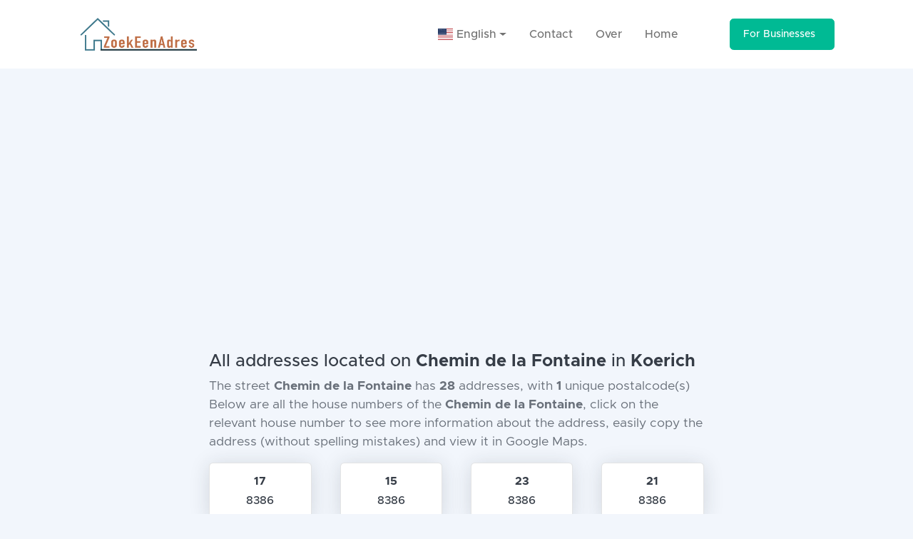

--- FILE ---
content_type: text/html; charset=UTF-8
request_url: https://zoekeenadres.com/lu/Koerich/street/Chemin+de+la+Fontaine/2937
body_size: 3409
content:
<!doctype html>
<html lang="en">

<head>
        <meta name="robots" content="max-snippet:-1,max-image-preview:large,max-video-preview:-1">
<link rel="canonical" href="http://zoekeenadres.com/lu/Koerich/street/Chemin+de+la+Fontaine/2937">

<meta name="description" content="All house numbers of the street Chemin de la Fontaine in Koerich, Luxembourg. This street has 28 different addresses, with 1 unique postalcode(s)">
<title>All 28 addresses located on Chemin de la Fontaine in Koerich Luxembourg in one overview - ZoekEenAdres</title>
<meta name="image" content="http://zoekeenadres.com/img/logo.png">
<meta property="og:title" content="All 28 addresses located on Chemin de la Fontaine in Koerich Luxembourg in one overview - ZoekEenAdres">
<meta property="og:description" content="All house numbers of the street Chemin de la Fontaine in Koerich, Luxembourg. This street has 28 different addresses, with 1 unique postalcode(s)">
<meta property="og:locale" content="en">
<meta property="og:image" content="http://zoekeenadres.com/img/logo.png">
<meta property="og:url" content="http://zoekeenadres.com/lu/Koerich/street/Chemin+de+la+Fontaine/2937">
<meta property="og:site_name" content="ZoekEenAdres">
<meta property="og:type" content="website">
<meta name="twitter:card" content="summary_large_image">
<meta name="twitter:image" content="http://zoekeenadres.com/img/logo.png">
<meta name="twitter:title" content="All 28 addresses located on Chemin de la Fontaine in Koerich Luxembourg in one overview - ZoekEenAdres">
<meta name="twitter:description" content="All house numbers of the street Chemin de la Fontaine in Koerich, Luxembourg. This street has 28 different addresses, with 1 unique postalcode(s)">

<meta name="csrf-token" content="">
    <link rel="alternate" href="https://zoekeenadres.nl" hreflang="nl" />
<link rel="alternate" href="https://zoekeenadres.com" hreflang="en" />

<meta charset="utf-8" />
<meta http-equiv="X-UA-Compatible" content="IE=edge" />
<meta name="viewport" content="width=device-width, initial-scale=1, shrink-to-fit=no" />

<link rel="stylesheet" href="https://zoekeenadres.com/css/app.css">
<!-- <link rel="stylesheet" href="https://zoekeenadres.com/css/app.css"> -->

<link rel="icon" type="image/x-icon" href="https://zoekeenadres.com/img/favicon.png" />
<script data-search-pseudo-elements defer src="https://cdnjs.cloudflare.com/ajax/libs/font-awesome/6.1.1/js/all.min.js" crossorigin="anonymous"></script>
<script src="https://cdnjs.cloudflare.com/ajax/libs/feather-icons/4.24.1/feather.min.js" crossorigin="anonymous"></script>
<link href="https://cdnjs.cloudflare.com/ajax/libs/flag-icon-css/3.1.0/css/flag-icon.min.css" rel="stylesheet">
<link rel="stylesheet" href="https://cdn.jsdelivr.net/npm/bootstrap-select@1.13.14/dist/css/bootstrap-select.min.css">
<link rel="stylesheet" href="https://unpkg.com/leaflet@1.8.0/dist/leaflet.css" integrity="sha512-hoalWLoI8r4UszCkZ5kL8vayOGVae1oxXe/2A4AO6J9+580uKHDO3JdHb7NzwwzK5xr/Fs0W40kiNHxM9vyTtQ==" crossorigin=""/>

<!-- Global site tag (gtag.js) - Google Analytics -->
<script async src="https://www.googletagmanager.com/gtag/js?id=G-4N46T2MYDQ"></script>
<script>
    window.dataLayer = window.dataLayer || [];

    function gtag() {
        dataLayer.push(arguments);
    }
    gtag('js', new Date());
    gtag('config', 'G-4N46T2MYDQ');
</script></head>

<body>
    <div id="layoutDefault">
        <div id="layoutDefault_content">
            <header>
                <!-- Navbar-->
 <nav class="navbar navbar-marketing navbar-expand-lg bg-white navbar-light">
     <div class="container px-5">
         <a href="/"><img height="60" src="/img/logo.png" alt="Logo ZoekEenAdres" class="navbar-brand text-dark" href="/"></a>
         <button class="navbar-toggler" type="button" data-bs-toggle="collapse" data-bs-target="#navbarSupportedContent" aria-controls="navbarSupportedContent" aria-expanded="false" aria-label="Toggle navigation"><i data-feather="menu"></i></button>
         <div class="collapse navbar-collapse" id="navbarSupportedContent">
             <ul class="navbar-nav ms-auto me-lg-5">
                 <li class="nav-item dropdown">
                     <a href="#" class="nav-link dropdown-toggle" id="dropdown09" data-toggle="dropdown" aria-haspopup="true" aria-expanded="false">
                                                  <span class="flag-icon flag-icon-us"> </span>&nbsp;English
                                              </a>
                     <div class="dropdown-menu" aria-labelledby="dropdown09">

                                                  <a class="dropdown-item" href="https://zoekeenadres.nl"><span class="flag-icon flag-icon-nl"> </span>&nbsp; Dutch</a>
                                              </div>
                 </li>
                 <li class="nav-item"><a class="nav-link" href="/contact">Contact</a></li>
                 <li class="nav-item"><a class="nav-link" href="/about">Over</a></li>
                 <li class="nav-item"><a class="nav-link" href="/">Home</a></li>
             </ul>
             <a class="btn fw-500 ms-lg-4 btn-teal" href="https://apicheck.nl" target="_blank" rel="noreferrer">
                 For Businesses
                 <i class="ms-2" data-feather="arrow-right"></i>
             </a>
         </div>
     </div>
 </nav>            </header>
            <div>
                
<section class="bg-light py-10">
    <div class="container px-5">
        <div class="row gx-5 justify-content-center">
            <div class="col-lg-10 col-xl-8">
                <div class="single-post">
                                        <h1>All addresses located on <b>Chemin de la Fontaine</b> in <b>Koerich</b> </h1>
                    <p class="lead">
                    The street <b>Chemin de la Fontaine</b> has <b>28</b> addresses, with <b>1</b> unique postalcode(s)<br>
                    Below are all the house numbers of the <b>Chemin de la Fontaine</b>, click on the relevant house number to see more information about the address, easily copy the address (without spelling mistakes) and view it in Google Maps.
                    </p>

                    <div class="row gx-5">
                                                                    <div class="col-md-6 col-lg-4 col-xl-3 mb-5">
                            <a class="card lift" href="/lu/Chemin de la Fontaine/17/Koerich/address/17238">
                                <div class="card-body text-center py-3">
                                    <h6 class="card-title mb-0"><b>17</b></h6>
                                    <h6 class="card-subtitle mt-2"> 8386 </h6>
                                </div>
                            </a>
                        </div>
                                                <div class="col-md-6 col-lg-4 col-xl-3 mb-5">
                            <a class="card lift" href="/lu/Chemin de la Fontaine/15/Koerich/address/17239">
                                <div class="card-body text-center py-3">
                                    <h6 class="card-title mb-0"><b>15</b></h6>
                                    <h6 class="card-subtitle mt-2"> 8386 </h6>
                                </div>
                            </a>
                        </div>
                                                <div class="col-md-6 col-lg-4 col-xl-3 mb-5">
                            <a class="card lift" href="/lu/Chemin de la Fontaine/23/Koerich/address/17240">
                                <div class="card-body text-center py-3">
                                    <h6 class="card-title mb-0"><b>23</b></h6>
                                    <h6 class="card-subtitle mt-2"> 8386 </h6>
                                </div>
                            </a>
                        </div>
                                                <div class="col-md-6 col-lg-4 col-xl-3 mb-5">
                            <a class="card lift" href="/lu/Chemin de la Fontaine/21/Koerich/address/17241">
                                <div class="card-body text-center py-3">
                                    <h6 class="card-title mb-0"><b>21</b></h6>
                                    <h6 class="card-subtitle mt-2"> 8386 </h6>
                                </div>
                            </a>
                        </div>
                                                <div class="col-md-6 col-lg-4 col-xl-3 mb-5">
                            <a class="card lift" href="/lu/Chemin de la Fontaine/19/Koerich/address/17242">
                                <div class="card-body text-center py-3">
                                    <h6 class="card-title mb-0"><b>19</b></h6>
                                    <h6 class="card-subtitle mt-2"> 8386 </h6>
                                </div>
                            </a>
                        </div>
                                                <div class="col-md-6 col-lg-4 col-xl-3 mb-5">
                            <a class="card lift" href="/lu/Chemin de la Fontaine/8A/Koerich/address/75413">
                                <div class="card-body text-center py-3">
                                    <h6 class="card-title mb-0"><b>8A</b></h6>
                                    <h6 class="card-subtitle mt-2"> 8386 </h6>
                                </div>
                            </a>
                        </div>
                                                <div class="col-md-6 col-lg-4 col-xl-3 mb-5">
                            <a class="card lift" href="/lu/Chemin de la Fontaine/2A/Koerich/address/75476">
                                <div class="card-body text-center py-3">
                                    <h6 class="card-title mb-0"><b>2A</b></h6>
                                    <h6 class="card-subtitle mt-2"> 8386 </h6>
                                </div>
                            </a>
                        </div>
                                                <div class="col-md-6 col-lg-4 col-xl-3 mb-5">
                            <a class="card lift" href="/lu/Chemin de la Fontaine/12/Koerich/address/75489">
                                <div class="card-body text-center py-3">
                                    <h6 class="card-title mb-0"><b>12</b></h6>
                                    <h6 class="card-subtitle mt-2"> 8386 </h6>
                                </div>
                            </a>
                        </div>
                                                <div class="col-md-6 col-lg-4 col-xl-3 mb-5">
                            <a class="card lift" href="/lu/Chemin de la Fontaine/14/Koerich/address/75490">
                                <div class="card-body text-center py-3">
                                    <h6 class="card-title mb-0"><b>14</b></h6>
                                    <h6 class="card-subtitle mt-2"> 8386 </h6>
                                </div>
                            </a>
                        </div>
                                                <div class="col-md-6 col-lg-4 col-xl-3 mb-5">
                            <a class="card lift" href="/lu/Chemin de la Fontaine/10/Koerich/address/75491">
                                <div class="card-body text-center py-3">
                                    <h6 class="card-title mb-0"><b>10</b></h6>
                                    <h6 class="card-subtitle mt-2"> 8386 </h6>
                                </div>
                            </a>
                        </div>
                                                <div class="col-md-6 col-lg-4 col-xl-3 mb-5">
                            <a class="card lift" href="/lu/Chemin de la Fontaine/10A/Koerich/address/76691">
                                <div class="card-body text-center py-3">
                                    <h6 class="card-title mb-0"><b>10A</b></h6>
                                    <h6 class="card-subtitle mt-2"> 8386 </h6>
                                </div>
                            </a>
                        </div>
                                                <div class="col-md-6 col-lg-4 col-xl-3 mb-5">
                            <a class="card lift" href="/lu/Chemin de la Fontaine/8/Koerich/address/76701">
                                <div class="card-body text-center py-3">
                                    <h6 class="card-title mb-0"><b>8</b></h6>
                                    <h6 class="card-subtitle mt-2"> 8386 </h6>
                                </div>
                            </a>
                        </div>
                                                <div class="col-md-6 col-lg-4 col-xl-3 mb-5">
                            <a class="card lift" href="/lu/Chemin de la Fontaine/13/Koerich/address/76702">
                                <div class="card-body text-center py-3">
                                    <h6 class="card-title mb-0"><b>13</b></h6>
                                    <h6 class="card-subtitle mt-2"> 8386 </h6>
                                </div>
                            </a>
                        </div>
                                                <div class="col-md-6 col-lg-4 col-xl-3 mb-5">
                            <a class="card lift" href="/lu/Chemin de la Fontaine/1C/Koerich/address/108610">
                                <div class="card-body text-center py-3">
                                    <h6 class="card-title mb-0"><b>1C</b></h6>
                                    <h6 class="card-subtitle mt-2"> 8386 </h6>
                                </div>
                            </a>
                        </div>
                                                <div class="col-md-6 col-lg-4 col-xl-3 mb-5">
                            <a class="card lift" href="/lu/Chemin de la Fontaine/1B/Koerich/address/108611">
                                <div class="card-body text-center py-3">
                                    <h6 class="card-title mb-0"><b>1B</b></h6>
                                    <h6 class="card-subtitle mt-2"> 8386 </h6>
                                </div>
                            </a>
                        </div>
                                                <div class="col-md-6 col-lg-4 col-xl-3 mb-5">
                            <a class="card lift" href="/lu/Chemin de la Fontaine/1A/Koerich/address/108612">
                                <div class="card-body text-center py-3">
                                    <h6 class="card-title mb-0"><b>1A</b></h6>
                                    <h6 class="card-subtitle mt-2"> 8386 </h6>
                                </div>
                            </a>
                        </div>
                                                <div class="col-md-6 col-lg-4 col-xl-3 mb-5">
                            <a class="card lift" href="/lu/Chemin de la Fontaine/5/Koerich/address/108613">
                                <div class="card-body text-center py-3">
                                    <h6 class="card-title mb-0"><b>5</b></h6>
                                    <h6 class="card-subtitle mt-2"> 8386 </h6>
                                </div>
                            </a>
                        </div>
                                                <div class="col-md-6 col-lg-4 col-xl-3 mb-5">
                            <a class="card lift" href="/lu/Chemin de la Fontaine/1D/Koerich/address/108614">
                                <div class="card-body text-center py-3">
                                    <h6 class="card-title mb-0"><b>1D</b></h6>
                                    <h6 class="card-subtitle mt-2"> 8386 </h6>
                                </div>
                            </a>
                        </div>
                                                <div class="col-md-6 col-lg-4 col-xl-3 mb-5">
                            <a class="card lift" href="/lu/Chemin de la Fontaine/3/Koerich/address/108615">
                                <div class="card-body text-center py-3">
                                    <h6 class="card-title mb-0"><b>3</b></h6>
                                    <h6 class="card-subtitle mt-2"> 8386 </h6>
                                </div>
                            </a>
                        </div>
                                                <div class="col-md-6 col-lg-4 col-xl-3 mb-5">
                            <a class="card lift" href="/lu/Chemin de la Fontaine/1H/Koerich/address/108616">
                                <div class="card-body text-center py-3">
                                    <h6 class="card-title mb-0"><b>1H</b></h6>
                                    <h6 class="card-subtitle mt-2"> 8386 </h6>
                                </div>
                            </a>
                        </div>
                                                <div class="col-md-6 col-lg-4 col-xl-3 mb-5">
                            <a class="card lift" href="/lu/Chemin de la Fontaine/1G/Koerich/address/108617">
                                <div class="card-body text-center py-3">
                                    <h6 class="card-title mb-0"><b>1G</b></h6>
                                    <h6 class="card-subtitle mt-2"> 8386 </h6>
                                </div>
                            </a>
                        </div>
                                                <div class="col-md-6 col-lg-4 col-xl-3 mb-5">
                            <a class="card lift" href="/lu/Chemin de la Fontaine/1F/Koerich/address/108618">
                                <div class="card-body text-center py-3">
                                    <h6 class="card-title mb-0"><b>1F</b></h6>
                                    <h6 class="card-subtitle mt-2"> 8386 </h6>
                                </div>
                            </a>
                        </div>
                                                <div class="col-md-6 col-lg-4 col-xl-3 mb-5">
                            <a class="card lift" href="/lu/Chemin de la Fontaine/1E/Koerich/address/108619">
                                <div class="card-body text-center py-3">
                                    <h6 class="card-title mb-0"><b>1E</b></h6>
                                    <h6 class="card-subtitle mt-2"> 8386 </h6>
                                </div>
                            </a>
                        </div>
                                                <div class="col-md-6 col-lg-4 col-xl-3 mb-5">
                            <a class="card lift" href="/lu/Chemin de la Fontaine/4/Koerich/address/108620">
                                <div class="card-body text-center py-3">
                                    <h6 class="card-title mb-0"><b>4</b></h6>
                                    <h6 class="card-subtitle mt-2"> 8386 </h6>
                                </div>
                            </a>
                        </div>
                                                <div class="col-md-6 col-lg-4 col-xl-3 mb-5">
                            <a class="card lift" href="/lu/Chemin de la Fontaine/6/Koerich/address/108621">
                                <div class="card-body text-center py-3">
                                    <h6 class="card-title mb-0"><b>6</b></h6>
                                    <h6 class="card-subtitle mt-2"> 8386 </h6>
                                </div>
                            </a>
                        </div>
                                                <div class="col-md-6 col-lg-4 col-xl-3 mb-5">
                            <a class="card lift" href="/lu/Chemin de la Fontaine/2/Koerich/address/108622">
                                <div class="card-body text-center py-3">
                                    <h6 class="card-title mb-0"><b>2</b></h6>
                                    <h6 class="card-subtitle mt-2"> 8386 </h6>
                                </div>
                            </a>
                        </div>
                                                <div class="col-md-6 col-lg-4 col-xl-3 mb-5">
                            <a class="card lift" href="/lu/Chemin de la Fontaine/1/Koerich/address/109269">
                                <div class="card-body text-center py-3">
                                    <h6 class="card-title mb-0"><b>1</b></h6>
                                    <h6 class="card-subtitle mt-2"> 8386 </h6>
                                </div>
                            </a>
                        </div>
                                                <div class="col-md-6 col-lg-4 col-xl-3 mb-5">
                            <a class="card lift" href="/lu/Chemin de la Fontaine/25/Koerich/address/111620">
                                <div class="card-body text-center py-3">
                                    <h6 class="card-title mb-0"><b>25</b></h6>
                                    <h6 class="card-subtitle mt-2"> 8386 </h6>
                                </div>
                            </a>
                        </div>
                                                                    </div>
                                    </div>
                <hr class="my-5" />
                <div class="text-center"><a href="#" class="btn btn-transparent-dark" onclick="history.back()">Back to overview</a></div>
            </div>
        </div>
    </div>
</section>

            </div>
        </div>
        <footer>
            <div id="layoutDefault_footer">
    <footer class="footer pt-10 pb-5 mt-auto bg-dark footer-dark">
        <div class="container px-5">
            <div class="row gx-5">
                <div class="col-lg-3">
                    <div class="footer-brand">Zoek Een Adres </div>
                    <div class="mb-3">Always the right address</div>
                    <div class="icon-list-social mb-5">

                    </div>
                </div>
            </div>
            <hr class="my-5" />
            <div class="row gx-5 align-items-center">
                <div class="col-md-6 small">Copyright &copy; Zoek Een Adres - ❤️ Proudly supported by <a href="https://apicheck.nl">ApiCheck</a></div>
                <div class="col-md-6 text-md-end small">
                    <a href="/cookies">Cookies</a>
                    &middot;
                    <a href="/disclaimer">Disclaimer</a>
                </div>
            </div>
        </div>
    </footer>
</div>

<script>
    function Search(item) {
        var collection = document.getElementById("result");
        var items = collection.getElementsByClassName("query-result");

        for (i = 0; i < items.length; i++) {
            if (((items[i].innerHTML).toLowerCase()).indexOf(item) > -1) {
                items[i].style.display = "block";
            } else {
                items[i].style.display = "none";
            }
        }
    }
</script>

<script src="https://code.jquery.com/jquery-3.4.1.slim.min.js" integrity="sha384-J6qa4849blE2+poT4WnyKhv5vZF5SrPo0iEjwBvKU7imGFAV0wwj1yYfoRSJoZ+n" crossorigin="anonymous"></script>
<script src="https://cdn.jsdelivr.net/npm/popper.js@1.16.0/dist/umd/popper.min.js" integrity="sha384-Q6E9RHvbIyZFJoft+2mJbHaEWldlvI9IOYy5n3zV9zzTtmI3UksdQRVvoxMfooAo" crossorigin="anonymous"></script>
<script src="https://cdn.jsdelivr.net/npm/bootstrap@4.4.1/dist/js/bootstrap.min.js" integrity="sha384-wfSDF2E50Y2D1uUdj0O3uMBJnjuUD4Ih7YwaYd1iqfktj0Uod8GCExl3Og8ifwB6" crossorigin="anonymous"></script>
<script src="https://cdn.jsdelivr.net/npm/bootstrap-select@1.13.14/dist/js/bootstrap-select.min.js"></script>        </footer>
    </div>
    <script async src="https://pagead2.googlesyndication.com/pagead/js/adsbygoogle.js?client=ca-pub-5109619356381556" crossorigin="anonymous"></script>
</body>

<script src="https://cdn.jsdelivr.net/npm/bootstrap@5.1.3/dist/js/bootstrap.bundle.min.js" crossorigin="anonymous"></script>

</html>

--- FILE ---
content_type: text/html; charset=utf-8
request_url: https://www.google.com/recaptcha/api2/aframe
body_size: 250
content:
<!DOCTYPE HTML><html><head><meta http-equiv="content-type" content="text/html; charset=UTF-8"></head><body><script nonce="d6G-kRy4Nekn0kLFQhAn7w">/** Anti-fraud and anti-abuse applications only. See google.com/recaptcha */ try{var clients={'sodar':'https://pagead2.googlesyndication.com/pagead/sodar?'};window.addEventListener("message",function(a){try{if(a.source===window.parent){var b=JSON.parse(a.data);var c=clients[b['id']];if(c){var d=document.createElement('img');d.src=c+b['params']+'&rc='+(localStorage.getItem("rc::a")?sessionStorage.getItem("rc::b"):"");window.document.body.appendChild(d);sessionStorage.setItem("rc::e",parseInt(sessionStorage.getItem("rc::e")||0)+1);localStorage.setItem("rc::h",'1768683599936');}}}catch(b){}});window.parent.postMessage("_grecaptcha_ready", "*");}catch(b){}</script></body></html>

--- FILE ---
content_type: application/javascript; charset=utf-8
request_url: https://cdnjs.cloudflare.com/ajax/libs/feather-icons/4.24.1/feather.min.js
body_size: 15973
content:
!function(e,n){"object"==typeof exports&&"object"==typeof module?module.exports=n():"function"==typeof define&&define.amd?define([],n):"object"==typeof exports?exports.feather=n():e.feather=n()}("undefined"!=typeof self?self:this,function(){return function(e){var n={};function i(t){if(n[t])return n[t].exports;var l=n[t]={i:t,l:!1,exports:{}};return e[t].call(l.exports,l,l.exports,i),l.l=!0,l.exports}return i.m=e,i.c=n,i.d=function(e,n,t){i.o(e,n)||Object.defineProperty(e,n,{configurable:!1,enumerable:!0,get:t})},i.r=function(e){Object.defineProperty(e,"__esModule",{value:!0})},i.n=function(e){var n=e&&e.__esModule?function(){return e.default}:function(){return e};return i.d(n,"a",n),n},i.o=function(e,n){return Object.prototype.hasOwnProperty.call(e,n)},i.p="",i(i.s=80)}([function(e,n,i){(function(n){var i="object",t=function(e){return e&&e.Math==Math&&e};e.exports=t(typeof globalThis==i&&globalThis)||t(typeof window==i&&window)||t(typeof self==i&&self)||t(typeof n==i&&n)||Function("return this")()}).call(this,i(75))},function(e,n){var i={}.hasOwnProperty;e.exports=function(e,n){return i.call(e,n)}},function(e,n,i){var t=i(0),l=i(11),r=i(33),o=i(62),a=t.Symbol,c=l("wks");e.exports=function(e){return c[e]||(c[e]=o&&a[e]||(o?a:r)("Symbol."+e))}},function(e,n,i){var t=i(6);e.exports=function(e){if(!t(e))throw TypeError(String(e)+" is not an object");return e}},function(e,n){e.exports=function(e){try{return!!e()}catch(e){return!0}}},function(e,n,i){var t=i(8),l=i(7),r=i(10);e.exports=t?function(e,n,i){return l.f(e,n,r(1,i))}:function(e,n,i){return e[n]=i,e}},function(e,n){e.exports=function(e){return"object"==typeof e?null!==e:"function"==typeof e}},function(e,n,i){var t=i(8),l=i(35),r=i(3),o=i(18),a=Object.defineProperty;n.f=t?a:function(e,n,i){if(r(e),n=o(n,!0),r(i),l)try{return a(e,n,i)}catch(e){}if("get"in i||"set"in i)throw TypeError("Accessors not supported");return"value"in i&&(e[n]=i.value),e}},function(e,n,i){var t=i(4);e.exports=!t(function(){return 7!=Object.defineProperty({},"a",{get:function(){return 7}}).a})},function(e,n){e.exports={}},function(e,n){e.exports=function(e,n){return{enumerable:!(1&e),configurable:!(2&e),writable:!(4&e),value:n}}},function(e,n,i){var t=i(0),l=i(19),r=i(17),o=t["__core-js_shared__"]||l("__core-js_shared__",{});(e.exports=function(e,n){return o[e]||(o[e]=void 0!==n?n:{})})("versions",[]).push({version:"3.1.3",mode:r?"pure":"global",copyright:"© 2019 Denis Pushkarev (zloirock.ru)"})},function(e,n,i){"use strict";Object.defineProperty(n,"__esModule",{value:!0});var t=o(i(43)),l=o(i(41)),r=o(i(40));function o(e){return e&&e.__esModule?e:{default:e}}n.default=Object.keys(l.default).map(function(e){return new t.default(e,l.default[e],r.default[e])}).reduce(function(e,n){return e[n.name]=n,e},{})},function(e,n){e.exports=["constructor","hasOwnProperty","isPrototypeOf","propertyIsEnumerable","toLocaleString","toString","valueOf"]},function(e,n,i){var t=i(72),l=i(20);e.exports=function(e){return t(l(e))}},function(e,n){e.exports={}},function(e,n,i){var t=i(11),l=i(33),r=t("keys");e.exports=function(e){return r[e]||(r[e]=l(e))}},function(e,n){e.exports=!1},function(e,n,i){var t=i(6);e.exports=function(e,n){if(!t(e))return e;var i,l;if(n&&"function"==typeof(i=e.toString)&&!t(l=i.call(e)))return l;if("function"==typeof(i=e.valueOf)&&!t(l=i.call(e)))return l;if(!n&&"function"==typeof(i=e.toString)&&!t(l=i.call(e)))return l;throw TypeError("Can't convert object to primitive value")}},function(e,n,i){var t=i(0),l=i(5);e.exports=function(e,n){try{l(t,e,n)}catch(i){t[e]=n}return n}},function(e,n){e.exports=function(e){if(void 0==e)throw TypeError("Can't call method on "+e);return e}},function(e,n){var i=Math.ceil,t=Math.floor;e.exports=function(e){return isNaN(e=+e)?0:(e>0?t:i)(e)}},function(e,n,i){var t;
/*!
  Copyright (c) 2016 Jed Watson.
  Licensed under the MIT License (MIT), see
  http://jedwatson.github.io/classnames
*/
/*!
  Copyright (c) 2016 Jed Watson.
  Licensed under the MIT License (MIT), see
  http://jedwatson.github.io/classnames
*/
!function(){"use strict";var i=function(){function e(){}function n(e,n){for(var i=n.length,t=0;t<i;++t)l(e,n[t])}e.prototype=Object.create(null);var i={}.hasOwnProperty;var t=/\s+/;function l(e,l){if(l){var r=typeof l;"string"===r?function(e,n){for(var i=n.split(t),l=i.length,r=0;r<l;++r)e[i[r]]=!0}(e,l):Array.isArray(l)?n(e,l):"object"===r?function(e,n){for(var t in n)i.call(n,t)&&(e[t]=!!n[t])}(e,l):"number"===r&&function(e,n){e[n]=!0}(e,l)}}return function(){for(var i=arguments.length,t=Array(i),l=0;l<i;l++)t[l]=arguments[l];var r=new e;n(r,t);var o=[];for(var a in r)r[a]&&o.push(a);return o.join(" ")}}();void 0!==e&&e.exports?e.exports=i:void 0===(t=function(){return i}.apply(n,[]))||(e.exports=t)}()},function(e,n,i){var t=i(7).f,l=i(1),r=i(2)("toStringTag");e.exports=function(e,n,i){e&&!l(e=i?e:e.prototype,r)&&t(e,r,{configurable:!0,value:n})}},function(e,n,i){var t=i(20);e.exports=function(e){return Object(t(e))}},function(e,n,i){var t=i(1),l=i(24),r=i(16),o=i(63),a=r("IE_PROTO"),c=Object.prototype;e.exports=o?Object.getPrototypeOf:function(e){return e=l(e),t(e,a)?e[a]:"function"==typeof e.constructor&&e instanceof e.constructor?e.constructor.prototype:e instanceof Object?c:null}},function(e,n,i){"use strict";var t,l,r,o=i(25),a=i(5),c=i(1),p=i(2),y=i(17),h=p("iterator"),x=!1;[].keys&&("next"in(r=[].keys())?(l=o(o(r)))!==Object.prototype&&(t=l):x=!0),void 0==t&&(t={}),y||c(t,h)||a(t,h,function(){return this}),e.exports={IteratorPrototype:t,BUGGY_SAFARI_ITERATORS:x}},function(e,n,i){var t=i(21),l=Math.min;e.exports=function(e){return e>0?l(t(e),9007199254740991):0}},function(e,n,i){var t=i(1),l=i(14),r=i(68),o=i(15),a=r(!1);e.exports=function(e,n){var i,r=l(e),c=0,p=[];for(i in r)!t(o,i)&&t(r,i)&&p.push(i);for(;n.length>c;)t(r,i=n[c++])&&(~a(p,i)||p.push(i));return p}},function(e,n,i){var t=i(0),l=i(11),r=i(5),o=i(1),a=i(19),c=i(36),p=i(37),y=p.get,h=p.enforce,x=String(c).split("toString");l("inspectSource",function(e){return c.call(e)}),(e.exports=function(e,n,i,l){var c=!!l&&!!l.unsafe,p=!!l&&!!l.enumerable,y=!!l&&!!l.noTargetGet;"function"==typeof i&&("string"!=typeof n||o(i,"name")||r(i,"name",n),h(i).source=x.join("string"==typeof n?n:"")),e!==t?(c?!y&&e[n]&&(p=!0):delete e[n],p?e[n]=i:r(e,n,i)):p?e[n]=i:a(n,i)})(Function.prototype,"toString",function(){return"function"==typeof this&&y(this).source||c.call(this)})},function(e,n){var i={}.toString;e.exports=function(e){return i.call(e).slice(8,-1)}},function(e,n,i){var t=i(8),l=i(73),r=i(10),o=i(14),a=i(18),c=i(1),p=i(35),y=Object.getOwnPropertyDescriptor;n.f=t?y:function(e,n){if(e=o(e),n=a(n,!0),p)try{return y(e,n)}catch(e){}if(c(e,n))return r(!l.f.call(e,n),e[n])}},function(e,n,i){var t=i(0),l=i(31).f,r=i(5),o=i(29),a=i(19),c=i(71),p=i(65);e.exports=function(e,n){var i,y,h,x,s,u=e.target,d=e.global,f=e.stat;if(i=d?t:f?t[u]||a(u,{}):(t[u]||{}).prototype)for(y in n){if(x=n[y],h=e.noTargetGet?(s=l(i,y))&&s.value:i[y],!p(d?y:u+(f?".":"#")+y,e.forced)&&void 0!==h){if(typeof x==typeof h)continue;c(x,h)}(e.sham||h&&h.sham)&&r(x,"sham",!0),o(i,y,x,e)}}},function(e,n){var i=0,t=Math.random();e.exports=function(e){return"Symbol(".concat(void 0===e?"":e,")_",(++i+t).toString(36))}},function(e,n,i){var t=i(0),l=i(6),r=t.document,o=l(r)&&l(r.createElement);e.exports=function(e){return o?r.createElement(e):{}}},function(e,n,i){var t=i(8),l=i(4),r=i(34);e.exports=!t&&!l(function(){return 7!=Object.defineProperty(r("div"),"a",{get:function(){return 7}}).a})},function(e,n,i){var t=i(11);e.exports=t("native-function-to-string",Function.toString)},function(e,n,i){var t,l,r,o=i(76),a=i(0),c=i(6),p=i(5),y=i(1),h=i(16),x=i(15),s=a.WeakMap;if(o){var u=new s,d=u.get,f=u.has,v=u.set;t=function(e,n){return v.call(u,e,n),n},l=function(e){return d.call(u,e)||{}},r=function(e){return f.call(u,e)}}else{var g=h("state");x[g]=!0,t=function(e,n){return p(e,g,n),n},l=function(e){return y(e,g)?e[g]:{}},r=function(e){return y(e,g)}}e.exports={set:t,get:l,has:r,enforce:function(e){return r(e)?l(e):t(e,{})},getterFor:function(e){return function(n){var i;if(!c(n)||(i=l(n)).type!==e)throw TypeError("Incompatible receiver, "+e+" required");return i}}}},function(e,n,i){"use strict";Object.defineProperty(n,"__esModule",{value:!0});var t=Object.assign||function(e){for(var n=1;n<arguments.length;n++){var i=arguments[n];for(var t in i)Object.prototype.hasOwnProperty.call(i,t)&&(e[t]=i[t])}return e},l=o(i(22)),r=o(i(12));function o(e){return e&&e.__esModule?e:{default:e}}n.default=function(){var e=arguments.length>0&&void 0!==arguments[0]?arguments[0]:{};if("undefined"==typeof document)throw new Error("`feather.replace()` only works in a browser environment.");var n=document.querySelectorAll("[data-feather]");Array.from(n).forEach(function(n){return function(e){var n=arguments.length>1&&void 0!==arguments[1]?arguments[1]:{},i=function(e){return Array.from(e.attributes).reduce(function(e,n){return e[n.name]=n.value,e},{})}(e),o=i["data-feather"];delete i["data-feather"];var a=r.default[o].toSvg(t({},n,i,{class:(0,l.default)(n.class,i.class)})),c=(new DOMParser).parseFromString(a,"image/svg+xml").querySelector("svg");e.parentNode.replaceChild(c,e)}(n,e)})}},function(e,n,i){"use strict";Object.defineProperty(n,"__esModule",{value:!0});var t,l=i(12),r=(t=l)&&t.__esModule?t:{default:t};n.default=function(e){var n=arguments.length>1&&void 0!==arguments[1]?arguments[1]:{};if(console.warn("feather.toSvg() is deprecated. Please use feather.icons[name].toSvg() instead."),!e)throw new Error("The required `key` (icon name) parameter is missing.");if(!r.default[e])throw new Error("No icon matching '"+e+"'. See the complete list of icons at https://feathericons.com");return r.default[e].toSvg(n)}},function(e){e.exports={activity:["pulse","health","action","motion"],airplay:["stream","cast","mirroring"],"alert-circle":["warning"],"alert-octagon":["warning"],"alert-triangle":["warning"],"at-sign":["mention"],award:["achievement","badge"],aperture:["camera","photo"],bell:["alarm","notification"],"bell-off":["alarm","notification","silent"],bluetooth:["wireless"],"book-open":["read"],book:["read","dictionary","booklet","magazine"],bookmark:["read","clip","marker","tag"],briefcase:["work","bag","baggage","folder"],clipboard:["copy"],clock:["time","watch","alarm"],"cloud-drizzle":["weather","shower"],"cloud-lightning":["weather","bolt"],"cloud-rain":["weather"],"cloud-snow":["weather","blizzard"],cloud:["weather"],codepen:["logo"],codesandbox:["logo"],coffee:["drink","cup","mug","tea","cafe","hot","beverage"],command:["keyboard","cmd"],compass:["navigation","safari","travel"],copy:["clone","duplicate"],"corner-down-left":["arrow"],"corner-down-right":["arrow"],"corner-left-down":["arrow"],"corner-left-up":["arrow"],"corner-right-down":["arrow"],"corner-right-up":["arrow"],"corner-up-left":["arrow"],"corner-up-right":["arrow"],"credit-card":["purchase","payment","cc"],crop:["photo","image"],crosshair:["aim","target"],database:["storage"],delete:["remove"],disc:["album","cd","dvd","music"],"dollar-sign":["currency","money","payment"],droplet:["water"],edit:["pencil","change"],"edit-2":["pencil","change"],"edit-3":["pencil","change"],eye:["view","watch"],"eye-off":["view","watch"],"external-link":["outbound"],facebook:["logo"],"fast-forward":["music"],figma:["logo","design","tool"],film:["movie","video"],"folder-minus":["directory"],"folder-plus":["directory"],folder:["directory"],framer:["logo","design","tool"],frown:["emoji","face","bad","sad","emotion"],gift:["present","box","birthday","party"],"git-branch":["code","version control"],"git-commit":["code","version control"],"git-merge":["code","version control"],"git-pull-request":["code","version control"],github:["logo","version control"],gitlab:["logo","version control"],global:["world","browser","language","translate"],"hard-drive":["computer","server"],hash:["hashtag","number","pound"],headphones:["music","audio"],heart:["like","love"],"help-circle":["question mark"],hexagon:["shape","node.js","logo"],home:["house"],image:["picture"],inbox:["email"],instagram:["logo","camera"],key:["password","login","authentication"],"life-bouy":["help","life ring","support"],linkedin:["logo"],lock:["security","password"],"log-in":["sign in","arrow"],"log-out":["sign out","arrow"],mail:["email"],"map-pin":["location","navigation","travel","marker"],map:["location","navigation","travel"],maximize:["fullscreen"],"maximize-2":["fullscreen","arrows"],meh:["emoji","face","neutral","emotion"],menu:["bars","navigation","hamburger"],"message-circle":["comment","chat"],"message-square":["comment","chat"],"mic-off":["record"],mic:["record"],minimize:["exit fullscreen"],"minimize-2":["exit fullscreen","arrows"],monitor:["tv"],moon:["dark","night"],"more-horizontal":["ellipsis"],"more-vertical":["ellipsis"],"mouse-pointer":["arrow","cursor"],move:["arrows"],navigation:["location","travel"],"navigation-2":["location","travel"],octagon:["stop"],package:["box"],paperclip:["attachment"],pause:["music","stop"],"pause-circle":["music","stop"],"pen-tool":["vector","drawing"],play:["music","start"],"play-circle":["music","start"],plus:["add","new"],"plus-circle":["add","new"],"plus-square":["add","new"],pocket:["logo","save"],power:["on","off"],radio:["signal"],rewind:["music"],rss:["feed","subscribe"],save:["floppy disk"],search:["find","magnifier","magnifying glass"],send:["message","mail","paper airplane"],settings:["cog","edit","gear","preferences"],shield:["security"],"shield-off":["security"],"shopping-bag":["ecommerce","cart","purchase","store"],"shopping-cart":["ecommerce","cart","purchase","store"],shuffle:["music"],"skip-back":["music"],"skip-forward":["music"],slash:["ban","no"],sliders:["settings","controls"],smile:["emoji","face","happy","good","emotion"],speaker:["music"],star:["bookmark","favorite","like"],sun:["brightness","weather","light"],sunrise:["weather"],sunset:["weather"],tag:["label"],target:["bullseye"],terminal:["code","command line"],"thumbs-down":["dislike","bad"],"thumbs-up":["like","good"],"toggle-left":["on","off","switch"],"toggle-right":["on","off","switch"],trash:["garbage","delete","remove"],"trash-2":["garbage","delete","remove"],triangle:["delta"],truck:["delivery","van","shipping"],twitter:["logo"],umbrella:["rain","weather"],"video-off":["camera","movie","film"],video:["camera","movie","film"],voicemail:["phone"],volume:["music","sound","mute"],"volume-1":["music","sound"],"volume-2":["music","sound"],"volume-x":["music","sound","mute"],watch:["clock","time"],wind:["weather","air"],"x-circle":["cancel","close","delete","remove","times"],"x-octagon":["delete","stop","alert","warning","times"],"x-square":["cancel","close","delete","remove","times"],x:["cancel","close","delete","remove","times"],youtube:["logo","video","play"],"zap-off":["flash","camera","lightning"],zap:["flash","camera","lightning"]}},function(e){e.exports={activity:'<polyline points="22 12 18 12 15 21 9 3 6 12 2 12"></polyline>',airplay:'<path d="M5 17H4a2 2 0 0 1-2-2V5a2 2 0 0 1 2-2h16a2 2 0 0 1 2 2v10a2 2 0 0 1-2 2h-1"></path><polygon points="12 15 17 21 7 21 12 15"></polygon>',"alert-circle":'<circle cx="12" cy="12" r="10"></circle><line x1="12" y1="8" x2="12" y2="12"></line><line x1="12" y1="16" x2="12.01" y2="16"></line>',"alert-octagon":'<polygon points="7.86 2 16.14 2 22 7.86 22 16.14 16.14 22 7.86 22 2 16.14 2 7.86 7.86 2"></polygon><line x1="12" y1="8" x2="12" y2="12"></line><line x1="12" y1="16" x2="12.01" y2="16"></line>',"alert-triangle":'<path d="M10.29 3.86L1.82 18a2 2 0 0 0 1.71 3h16.94a2 2 0 0 0 1.71-3L13.71 3.86a2 2 0 0 0-3.42 0z"></path><line x1="12" y1="9" x2="12" y2="13"></line><line x1="12" y1="17" x2="12.01" y2="17"></line>',"align-center":'<line x1="18" y1="10" x2="6" y2="10"></line><line x1="21" y1="6" x2="3" y2="6"></line><line x1="21" y1="14" x2="3" y2="14"></line><line x1="18" y1="18" x2="6" y2="18"></line>',"align-justify":'<line x1="21" y1="10" x2="3" y2="10"></line><line x1="21" y1="6" x2="3" y2="6"></line><line x1="21" y1="14" x2="3" y2="14"></line><line x1="21" y1="18" x2="3" y2="18"></line>',"align-left":'<line x1="17" y1="10" x2="3" y2="10"></line><line x1="21" y1="6" x2="3" y2="6"></line><line x1="21" y1="14" x2="3" y2="14"></line><line x1="17" y1="18" x2="3" y2="18"></line>',"align-right":'<line x1="21" y1="10" x2="7" y2="10"></line><line x1="21" y1="6" x2="3" y2="6"></line><line x1="21" y1="14" x2="3" y2="14"></line><line x1="21" y1="18" x2="7" y2="18"></line>',anchor:'<circle cx="12" cy="5" r="3"></circle><line x1="12" y1="22" x2="12" y2="8"></line><path d="M5 12H2a10 10 0 0 0 20 0h-3"></path>',aperture:'<circle cx="12" cy="12" r="10"></circle><line x1="14.31" y1="8" x2="20.05" y2="17.94"></line><line x1="9.69" y1="8" x2="21.17" y2="8"></line><line x1="7.38" y1="12" x2="13.12" y2="2.06"></line><line x1="9.69" y1="16" x2="3.95" y2="6.06"></line><line x1="14.31" y1="16" x2="2.83" y2="16"></line><line x1="16.62" y1="12" x2="10.88" y2="21.94"></line>',archive:'<polyline points="21 8 21 21 3 21 3 8"></polyline><rect x="1" y="3" width="22" height="5"></rect><line x1="10" y1="12" x2="14" y2="12"></line>',"arrow-down-circle":'<circle cx="12" cy="12" r="10"></circle><polyline points="8 12 12 16 16 12"></polyline><line x1="12" y1="8" x2="12" y2="16"></line>',"arrow-down-left":'<line x1="17" y1="7" x2="7" y2="17"></line><polyline points="17 17 7 17 7 7"></polyline>',"arrow-down-right":'<line x1="7" y1="7" x2="17" y2="17"></line><polyline points="17 7 17 17 7 17"></polyline>',"arrow-down":'<line x1="12" y1="5" x2="12" y2="19"></line><polyline points="19 12 12 19 5 12"></polyline>',"arrow-left-circle":'<circle cx="12" cy="12" r="10"></circle><polyline points="12 8 8 12 12 16"></polyline><line x1="16" y1="12" x2="8" y2="12"></line>',"arrow-left":'<line x1="19" y1="12" x2="5" y2="12"></line><polyline points="12 19 5 12 12 5"></polyline>',"arrow-right-circle":'<circle cx="12" cy="12" r="10"></circle><polyline points="12 16 16 12 12 8"></polyline><line x1="8" y1="12" x2="16" y2="12"></line>',"arrow-right":'<line x1="5" y1="12" x2="19" y2="12"></line><polyline points="12 5 19 12 12 19"></polyline>',"arrow-up-circle":'<circle cx="12" cy="12" r="10"></circle><polyline points="16 12 12 8 8 12"></polyline><line x1="12" y1="16" x2="12" y2="8"></line>',"arrow-up-left":'<line x1="17" y1="17" x2="7" y2="7"></line><polyline points="7 17 7 7 17 7"></polyline>',"arrow-up-right":'<line x1="7" y1="17" x2="17" y2="7"></line><polyline points="7 7 17 7 17 17"></polyline>',"arrow-up":'<line x1="12" y1="19" x2="12" y2="5"></line><polyline points="5 12 12 5 19 12"></polyline>',"at-sign":'<circle cx="12" cy="12" r="4"></circle><path d="M16 8v5a3 3 0 0 0 6 0v-1a10 10 0 1 0-3.92 7.94"></path>',award:'<circle cx="12" cy="8" r="7"></circle><polyline points="8.21 13.89 7 23 12 20 17 23 15.79 13.88"></polyline>',"bar-chart-2":'<line x1="18" y1="20" x2="18" y2="10"></line><line x1="12" y1="20" x2="12" y2="4"></line><line x1="6" y1="20" x2="6" y2="14"></line>',"bar-chart":'<line x1="12" y1="20" x2="12" y2="10"></line><line x1="18" y1="20" x2="18" y2="4"></line><line x1="6" y1="20" x2="6" y2="16"></line>',"battery-charging":'<path d="M5 18H3a2 2 0 0 1-2-2V8a2 2 0 0 1 2-2h3.19M15 6h2a2 2 0 0 1 2 2v8a2 2 0 0 1-2 2h-3.19"></path><line x1="23" y1="13" x2="23" y2="11"></line><polyline points="11 6 7 12 13 12 9 18"></polyline>',battery:'<rect x="1" y="6" width="18" height="12" rx="2" ry="2"></rect><line x1="23" y1="13" x2="23" y2="11"></line>',"bell-off":'<path d="M13.73 21a2 2 0 0 1-3.46 0"></path><path d="M18.63 13A17.89 17.89 0 0 1 18 8"></path><path d="M6.26 6.26A5.86 5.86 0 0 0 6 8c0 7-3 9-3 9h14"></path><path d="M18 8a6 6 0 0 0-9.33-5"></path><line x1="1" y1="1" x2="23" y2="23"></line>',bell:'<path d="M18 8A6 6 0 0 0 6 8c0 7-3 9-3 9h18s-3-2-3-9"></path><path d="M13.73 21a2 2 0 0 1-3.46 0"></path>',bluetooth:'<polyline points="6.5 6.5 17.5 17.5 12 23 12 1 17.5 6.5 6.5 17.5"></polyline>',bold:'<path d="M6 4h8a4 4 0 0 1 4 4 4 4 0 0 1-4 4H6z"></path><path d="M6 12h9a4 4 0 0 1 4 4 4 4 0 0 1-4 4H6z"></path>',"book-open":'<path d="M2 3h6a4 4 0 0 1 4 4v14a3 3 0 0 0-3-3H2z"></path><path d="M22 3h-6a4 4 0 0 0-4 4v14a3 3 0 0 1 3-3h7z"></path>',book:'<path d="M4 19.5A2.5 2.5 0 0 1 6.5 17H20"></path><path d="M6.5 2H20v20H6.5A2.5 2.5 0 0 1 4 19.5v-15A2.5 2.5 0 0 1 6.5 2z"></path>',bookmark:'<path d="M19 21l-7-5-7 5V5a2 2 0 0 1 2-2h10a2 2 0 0 1 2 2z"></path>',box:'<path d="M21 16V8a2 2 0 0 0-1-1.73l-7-4a2 2 0 0 0-2 0l-7 4A2 2 0 0 0 3 8v8a2 2 0 0 0 1 1.73l7 4a2 2 0 0 0 2 0l7-4A2 2 0 0 0 21 16z"></path><polyline points="3.27 6.96 12 12.01 20.73 6.96"></polyline><line x1="12" y1="22.08" x2="12" y2="12"></line>',briefcase:'<rect x="2" y="7" width="20" height="14" rx="2" ry="2"></rect><path d="M16 21V5a2 2 0 0 0-2-2h-4a2 2 0 0 0-2 2v16"></path>',calendar:'<rect x="3" y="4" width="18" height="18" rx="2" ry="2"></rect><line x1="16" y1="2" x2="16" y2="6"></line><line x1="8" y1="2" x2="8" y2="6"></line><line x1="3" y1="10" x2="21" y2="10"></line>',"camera-off":'<line x1="1" y1="1" x2="23" y2="23"></line><path d="M21 21H3a2 2 0 0 1-2-2V8a2 2 0 0 1 2-2h3m3-3h6l2 3h4a2 2 0 0 1 2 2v9.34m-7.72-2.06a4 4 0 1 1-5.56-5.56"></path>',camera:'<path d="M23 19a2 2 0 0 1-2 2H3a2 2 0 0 1-2-2V8a2 2 0 0 1 2-2h4l2-3h6l2 3h4a2 2 0 0 1 2 2z"></path><circle cx="12" cy="13" r="4"></circle>',cast:'<path d="M2 16.1A5 5 0 0 1 5.9 20M2 12.05A9 9 0 0 1 9.95 20M2 8V6a2 2 0 0 1 2-2h16a2 2 0 0 1 2 2v12a2 2 0 0 1-2 2h-6"></path><line x1="2" y1="20" x2="2.01" y2="20"></line>',"check-circle":'<path d="M22 11.08V12a10 10 0 1 1-5.93-9.14"></path><polyline points="22 4 12 14.01 9 11.01"></polyline>',"check-square":'<polyline points="9 11 12 14 22 4"></polyline><path d="M21 12v7a2 2 0 0 1-2 2H5a2 2 0 0 1-2-2V5a2 2 0 0 1 2-2h11"></path>',check:'<polyline points="20 6 9 17 4 12"></polyline>',"chevron-down":'<polyline points="6 9 12 15 18 9"></polyline>',"chevron-left":'<polyline points="15 18 9 12 15 6"></polyline>',"chevron-right":'<polyline points="9 18 15 12 9 6"></polyline>',"chevron-up":'<polyline points="18 15 12 9 6 15"></polyline>',"chevrons-down":'<polyline points="7 13 12 18 17 13"></polyline><polyline points="7 6 12 11 17 6"></polyline>',"chevrons-left":'<polyline points="11 17 6 12 11 7"></polyline><polyline points="18 17 13 12 18 7"></polyline>',"chevrons-right":'<polyline points="13 17 18 12 13 7"></polyline><polyline points="6 17 11 12 6 7"></polyline>',"chevrons-up":'<polyline points="17 11 12 6 7 11"></polyline><polyline points="17 18 12 13 7 18"></polyline>',chrome:'<circle cx="12" cy="12" r="10"></circle><circle cx="12" cy="12" r="4"></circle><line x1="21.17" y1="8" x2="12" y2="8"></line><line x1="3.95" y1="6.06" x2="8.54" y2="14"></line><line x1="10.88" y1="21.94" x2="15.46" y2="14"></line>',circle:'<circle cx="12" cy="12" r="10"></circle>',clipboard:'<path d="M16 4h2a2 2 0 0 1 2 2v14a2 2 0 0 1-2 2H6a2 2 0 0 1-2-2V6a2 2 0 0 1 2-2h2"></path><rect x="8" y="2" width="8" height="4" rx="1" ry="1"></rect>',clock:'<circle cx="12" cy="12" r="10"></circle><polyline points="12 6 12 12 16 14"></polyline>',"cloud-drizzle":'<line x1="8" y1="19" x2="8" y2="21"></line><line x1="8" y1="13" x2="8" y2="15"></line><line x1="16" y1="19" x2="16" y2="21"></line><line x1="16" y1="13" x2="16" y2="15"></line><line x1="12" y1="21" x2="12" y2="23"></line><line x1="12" y1="15" x2="12" y2="17"></line><path d="M20 16.58A5 5 0 0 0 18 7h-1.26A8 8 0 1 0 4 15.25"></path>',"cloud-lightning":'<path d="M19 16.9A5 5 0 0 0 18 7h-1.26a8 8 0 1 0-11.62 9"></path><polyline points="13 11 9 17 15 17 11 23"></polyline>',"cloud-off":'<path d="M22.61 16.95A5 5 0 0 0 18 10h-1.26a8 8 0 0 0-7.05-6M5 5a8 8 0 0 0 4 15h9a5 5 0 0 0 1.7-.3"></path><line x1="1" y1="1" x2="23" y2="23"></line>',"cloud-rain":'<line x1="16" y1="13" x2="16" y2="21"></line><line x1="8" y1="13" x2="8" y2="21"></line><line x1="12" y1="15" x2="12" y2="23"></line><path d="M20 16.58A5 5 0 0 0 18 7h-1.26A8 8 0 1 0 4 15.25"></path>',"cloud-snow":'<path d="M20 17.58A5 5 0 0 0 18 8h-1.26A8 8 0 1 0 4 16.25"></path><line x1="8" y1="16" x2="8.01" y2="16"></line><line x1="8" y1="20" x2="8.01" y2="20"></line><line x1="12" y1="18" x2="12.01" y2="18"></line><line x1="12" y1="22" x2="12.01" y2="22"></line><line x1="16" y1="16" x2="16.01" y2="16"></line><line x1="16" y1="20" x2="16.01" y2="20"></line>',cloud:'<path d="M18 10h-1.26A8 8 0 1 0 9 20h9a5 5 0 0 0 0-10z"></path>',code:'<polyline points="16 18 22 12 16 6"></polyline><polyline points="8 6 2 12 8 18"></polyline>',codepen:'<polygon points="12 2 22 8.5 22 15.5 12 22 2 15.5 2 8.5 12 2"></polygon><line x1="12" y1="22" x2="12" y2="15.5"></line><polyline points="22 8.5 12 15.5 2 8.5"></polyline><polyline points="2 15.5 12 8.5 22 15.5"></polyline><line x1="12" y1="2" x2="12" y2="8.5"></line>',codesandbox:'<path d="M21 16V8a2 2 0 0 0-1-1.73l-7-4a2 2 0 0 0-2 0l-7 4A2 2 0 0 0 3 8v8a2 2 0 0 0 1 1.73l7 4a2 2 0 0 0 2 0l7-4A2 2 0 0 0 21 16z"></path><polyline points="7.5 4.21 12 6.81 16.5 4.21"></polyline><polyline points="7.5 19.79 7.5 14.6 3 12"></polyline><polyline points="21 12 16.5 14.6 16.5 19.79"></polyline><polyline points="3.27 6.96 12 12.01 20.73 6.96"></polyline><line x1="12" y1="22.08" x2="12" y2="12"></line>',coffee:'<path d="M18 8h1a4 4 0 0 1 0 8h-1"></path><path d="M2 8h16v9a4 4 0 0 1-4 4H6a4 4 0 0 1-4-4V8z"></path><line x1="6" y1="1" x2="6" y2="4"></line><line x1="10" y1="1" x2="10" y2="4"></line><line x1="14" y1="1" x2="14" y2="4"></line>',columns:'<path d="M12 3h7a2 2 0 0 1 2 2v14a2 2 0 0 1-2 2h-7m0-18H5a2 2 0 0 0-2 2v14a2 2 0 0 0 2 2h7m0-18v18"></path>',command:'<path d="M18 3a3 3 0 0 0-3 3v12a3 3 0 0 0 3 3 3 3 0 0 0 3-3 3 3 0 0 0-3-3H6a3 3 0 0 0-3 3 3 3 0 0 0 3 3 3 3 0 0 0 3-3V6a3 3 0 0 0-3-3 3 3 0 0 0-3 3 3 3 0 0 0 3 3h12a3 3 0 0 0 3-3 3 3 0 0 0-3-3z"></path>',compass:'<circle cx="12" cy="12" r="10"></circle><polygon points="16.24 7.76 14.12 14.12 7.76 16.24 9.88 9.88 16.24 7.76"></polygon>',copy:'<rect x="9" y="9" width="13" height="13" rx="2" ry="2"></rect><path d="M5 15H4a2 2 0 0 1-2-2V4a2 2 0 0 1 2-2h9a2 2 0 0 1 2 2v1"></path>',"corner-down-left":'<polyline points="9 10 4 15 9 20"></polyline><path d="M20 4v7a4 4 0 0 1-4 4H4"></path>',"corner-down-right":'<polyline points="15 10 20 15 15 20"></polyline><path d="M4 4v7a4 4 0 0 0 4 4h12"></path>',"corner-left-down":'<polyline points="14 15 9 20 4 15"></polyline><path d="M20 4h-7a4 4 0 0 0-4 4v12"></path>',"corner-left-up":'<polyline points="14 9 9 4 4 9"></polyline><path d="M20 20h-7a4 4 0 0 1-4-4V4"></path>',"corner-right-down":'<polyline points="10 15 15 20 20 15"></polyline><path d="M4 4h7a4 4 0 0 1 4 4v12"></path>',"corner-right-up":'<polyline points="10 9 15 4 20 9"></polyline><path d="M4 20h7a4 4 0 0 0 4-4V4"></path>',"corner-up-left":'<polyline points="9 14 4 9 9 4"></polyline><path d="M20 20v-7a4 4 0 0 0-4-4H4"></path>',"corner-up-right":'<polyline points="15 14 20 9 15 4"></polyline><path d="M4 20v-7a4 4 0 0 1 4-4h12"></path>',cpu:'<rect x="4" y="4" width="16" height="16" rx="2" ry="2"></rect><rect x="9" y="9" width="6" height="6"></rect><line x1="9" y1="1" x2="9" y2="4"></line><line x1="15" y1="1" x2="15" y2="4"></line><line x1="9" y1="20" x2="9" y2="23"></line><line x1="15" y1="20" x2="15" y2="23"></line><line x1="20" y1="9" x2="23" y2="9"></line><line x1="20" y1="14" x2="23" y2="14"></line><line x1="1" y1="9" x2="4" y2="9"></line><line x1="1" y1="14" x2="4" y2="14"></line>',"credit-card":'<rect x="1" y="4" width="22" height="16" rx="2" ry="2"></rect><line x1="1" y1="10" x2="23" y2="10"></line>',crop:'<path d="M6.13 1L6 16a2 2 0 0 0 2 2h15"></path><path d="M1 6.13L16 6a2 2 0 0 1 2 2v15"></path>',crosshair:'<circle cx="12" cy="12" r="10"></circle><line x1="22" y1="12" x2="18" y2="12"></line><line x1="6" y1="12" x2="2" y2="12"></line><line x1="12" y1="6" x2="12" y2="2"></line><line x1="12" y1="22" x2="12" y2="18"></line>',database:'<ellipse cx="12" cy="5" rx="9" ry="3"></ellipse><path d="M21 12c0 1.66-4 3-9 3s-9-1.34-9-3"></path><path d="M3 5v14c0 1.66 4 3 9 3s9-1.34 9-3V5"></path>',delete:'<path d="M21 4H8l-7 8 7 8h13a2 2 0 0 0 2-2V6a2 2 0 0 0-2-2z"></path><line x1="18" y1="9" x2="12" y2="15"></line><line x1="12" y1="9" x2="18" y2="15"></line>',disc:'<circle cx="12" cy="12" r="10"></circle><circle cx="12" cy="12" r="3"></circle>',"dollar-sign":'<line x1="12" y1="1" x2="12" y2="23"></line><path d="M17 5H9.5a3.5 3.5 0 0 0 0 7h5a3.5 3.5 0 0 1 0 7H6"></path>',"download-cloud":'<polyline points="8 17 12 21 16 17"></polyline><line x1="12" y1="12" x2="12" y2="21"></line><path d="M20.88 18.09A5 5 0 0 0 18 9h-1.26A8 8 0 1 0 3 16.29"></path>',download:'<path d="M21 15v4a2 2 0 0 1-2 2H5a2 2 0 0 1-2-2v-4"></path><polyline points="7 10 12 15 17 10"></polyline><line x1="12" y1="15" x2="12" y2="3"></line>',droplet:'<path d="M12 2.69l5.66 5.66a8 8 0 1 1-11.31 0z"></path>',"edit-2":'<path d="M17 3a2.828 2.828 0 1 1 4 4L7.5 20.5 2 22l1.5-5.5L17 3z"></path>',"edit-3":'<path d="M12 20h9"></path><path d="M16.5 3.5a2.121 2.121 0 0 1 3 3L7 19l-4 1 1-4L16.5 3.5z"></path>',edit:'<path d="M11 4H4a2 2 0 0 0-2 2v14a2 2 0 0 0 2 2h14a2 2 0 0 0 2-2v-7"></path><path d="M18.5 2.5a2.121 2.121 0 0 1 3 3L12 15l-4 1 1-4 9.5-9.5z"></path>',"external-link":'<path d="M18 13v6a2 2 0 0 1-2 2H5a2 2 0 0 1-2-2V8a2 2 0 0 1 2-2h6"></path><polyline points="15 3 21 3 21 9"></polyline><line x1="10" y1="14" x2="21" y2="3"></line>',"eye-off":'<path d="M17.94 17.94A10.07 10.07 0 0 1 12 20c-7 0-11-8-11-8a18.45 18.45 0 0 1 5.06-5.94M9.9 4.24A9.12 9.12 0 0 1 12 4c7 0 11 8 11 8a18.5 18.5 0 0 1-2.16 3.19m-6.72-1.07a3 3 0 1 1-4.24-4.24"></path><line x1="1" y1="1" x2="23" y2="23"></line>',eye:'<path d="M1 12s4-8 11-8 11 8 11 8-4 8-11 8-11-8-11-8z"></path><circle cx="12" cy="12" r="3"></circle>',facebook:'<path d="M18 2h-3a5 5 0 0 0-5 5v3H7v4h3v8h4v-8h3l1-4h-4V7a1 1 0 0 1 1-1h3z"></path>',"fast-forward":'<polygon points="13 19 22 12 13 5 13 19"></polygon><polygon points="2 19 11 12 2 5 2 19"></polygon>',feather:'<path d="M20.24 12.24a6 6 0 0 0-8.49-8.49L5 10.5V19h8.5z"></path><line x1="16" y1="8" x2="2" y2="22"></line><line x1="17.5" y1="15" x2="9" y2="15"></line>',figma:'<path d="M5 5.5A3.5 3.5 0 0 1 8.5 2H12v7H8.5A3.5 3.5 0 0 1 5 5.5z"></path><path d="M12 2h3.5a3.5 3.5 0 1 1 0 7H12V2z"></path><path d="M12 12.5a3.5 3.5 0 1 1 7 0 3.5 3.5 0 1 1-7 0z"></path><path d="M5 19.5A3.5 3.5 0 0 1 8.5 16H12v3.5a3.5 3.5 0 1 1-7 0z"></path><path d="M5 12.5A3.5 3.5 0 0 1 8.5 9H12v7H8.5A3.5 3.5 0 0 1 5 12.5z"></path>',"file-minus":'<path d="M14 2H6a2 2 0 0 0-2 2v16a2 2 0 0 0 2 2h12a2 2 0 0 0 2-2V8z"></path><polyline points="14 2 14 8 20 8"></polyline><line x1="9" y1="15" x2="15" y2="15"></line>',"file-plus":'<path d="M14 2H6a2 2 0 0 0-2 2v16a2 2 0 0 0 2 2h12a2 2 0 0 0 2-2V8z"></path><polyline points="14 2 14 8 20 8"></polyline><line x1="12" y1="18" x2="12" y2="12"></line><line x1="9" y1="15" x2="15" y2="15"></line>',"file-text":'<path d="M14 2H6a2 2 0 0 0-2 2v16a2 2 0 0 0 2 2h12a2 2 0 0 0 2-2V8z"></path><polyline points="14 2 14 8 20 8"></polyline><line x1="16" y1="13" x2="8" y2="13"></line><line x1="16" y1="17" x2="8" y2="17"></line><polyline points="10 9 9 9 8 9"></polyline>',file:'<path d="M13 2H6a2 2 0 0 0-2 2v16a2 2 0 0 0 2 2h12a2 2 0 0 0 2-2V9z"></path><polyline points="13 2 13 9 20 9"></polyline>',film:'<rect x="2" y="2" width="20" height="20" rx="2.18" ry="2.18"></rect><line x1="7" y1="2" x2="7" y2="22"></line><line x1="17" y1="2" x2="17" y2="22"></line><line x1="2" y1="12" x2="22" y2="12"></line><line x1="2" y1="7" x2="7" y2="7"></line><line x1="2" y1="17" x2="7" y2="17"></line><line x1="17" y1="17" x2="22" y2="17"></line><line x1="17" y1="7" x2="22" y2="7"></line>',filter:'<polygon points="22 3 2 3 10 12.46 10 19 14 21 14 12.46 22 3"></polygon>',flag:'<path d="M4 15s1-1 4-1 5 2 8 2 4-1 4-1V3s-1 1-4 1-5-2-8-2-4 1-4 1z"></path><line x1="4" y1="22" x2="4" y2="15"></line>',"folder-minus":'<path d="M22 19a2 2 0 0 1-2 2H4a2 2 0 0 1-2-2V5a2 2 0 0 1 2-2h5l2 3h9a2 2 0 0 1 2 2z"></path><line x1="9" y1="14" x2="15" y2="14"></line>',"folder-plus":'<path d="M22 19a2 2 0 0 1-2 2H4a2 2 0 0 1-2-2V5a2 2 0 0 1 2-2h5l2 3h9a2 2 0 0 1 2 2z"></path><line x1="12" y1="11" x2="12" y2="17"></line><line x1="9" y1="14" x2="15" y2="14"></line>',folder:'<path d="M22 19a2 2 0 0 1-2 2H4a2 2 0 0 1-2-2V5a2 2 0 0 1 2-2h5l2 3h9a2 2 0 0 1 2 2z"></path>',framer:'<path d="M5 16V9h14V2H5l14 14h-7m-7 0l7 7v-7m-7 0h7"></path>',frown:'<circle cx="12" cy="12" r="10"></circle><path d="M16 16s-1.5-2-4-2-4 2-4 2"></path><line x1="9" y1="9" x2="9.01" y2="9"></line><line x1="15" y1="9" x2="15.01" y2="9"></line>',gift:'<polyline points="20 12 20 22 4 22 4 12"></polyline><rect x="2" y="7" width="20" height="5"></rect><line x1="12" y1="22" x2="12" y2="7"></line><path d="M12 7H7.5a2.5 2.5 0 0 1 0-5C11 2 12 7 12 7z"></path><path d="M12 7h4.5a2.5 2.5 0 0 0 0-5C13 2 12 7 12 7z"></path>',"git-branch":'<line x1="6" y1="3" x2="6" y2="15"></line><circle cx="18" cy="6" r="3"></circle><circle cx="6" cy="18" r="3"></circle><path d="M18 9a9 9 0 0 1-9 9"></path>',"git-commit":'<circle cx="12" cy="12" r="4"></circle><line x1="1.05" y1="12" x2="7" y2="12"></line><line x1="17.01" y1="12" x2="22.96" y2="12"></line>',"git-merge":'<circle cx="18" cy="18" r="3"></circle><circle cx="6" cy="6" r="3"></circle><path d="M6 21V9a9 9 0 0 0 9 9"></path>',"git-pull-request":'<circle cx="18" cy="18" r="3"></circle><circle cx="6" cy="6" r="3"></circle><path d="M13 6h3a2 2 0 0 1 2 2v7"></path><line x1="6" y1="9" x2="6" y2="21"></line>',github:'<path d="M9 19c-5 1.5-5-2.5-7-3m14 6v-3.87a3.37 3.37 0 0 0-.94-2.61c3.14-.35 6.44-1.54 6.44-7A5.44 5.44 0 0 0 20 4.77 5.07 5.07 0 0 0 19.91 1S18.73.65 16 2.48a13.38 13.38 0 0 0-7 0C6.27.65 5.09 1 5.09 1A5.07 5.07 0 0 0 5 4.77a5.44 5.44 0 0 0-1.5 3.78c0 5.42 3.3 6.61 6.44 7A3.37 3.37 0 0 0 9 18.13V22"></path>',gitlab:'<path d="M22.65 14.39L12 22.13 1.35 14.39a.84.84 0 0 1-.3-.94l1.22-3.78 2.44-7.51A.42.42 0 0 1 4.82 2a.43.43 0 0 1 .58 0 .42.42 0 0 1 .11.18l2.44 7.49h8.1l2.44-7.51A.42.42 0 0 1 18.6 2a.43.43 0 0 1 .58 0 .42.42 0 0 1 .11.18l2.44 7.51L23 13.45a.84.84 0 0 1-.35.94z"></path>',globe:'<circle cx="12" cy="12" r="10"></circle><line x1="2" y1="12" x2="22" y2="12"></line><path d="M12 2a15.3 15.3 0 0 1 4 10 15.3 15.3 0 0 1-4 10 15.3 15.3 0 0 1-4-10 15.3 15.3 0 0 1 4-10z"></path>',grid:'<rect x="3" y="3" width="7" height="7"></rect><rect x="14" y="3" width="7" height="7"></rect><rect x="14" y="14" width="7" height="7"></rect><rect x="3" y="14" width="7" height="7"></rect>',"hard-drive":'<line x1="22" y1="12" x2="2" y2="12"></line><path d="M5.45 5.11L2 12v6a2 2 0 0 0 2 2h16a2 2 0 0 0 2-2v-6l-3.45-6.89A2 2 0 0 0 16.76 4H7.24a2 2 0 0 0-1.79 1.11z"></path><line x1="6" y1="16" x2="6.01" y2="16"></line><line x1="10" y1="16" x2="10.01" y2="16"></line>',hash:'<line x1="4" y1="9" x2="20" y2="9"></line><line x1="4" y1="15" x2="20" y2="15"></line><line x1="10" y1="3" x2="8" y2="21"></line><line x1="16" y1="3" x2="14" y2="21"></line>',headphones:'<path d="M3 18v-6a9 9 0 0 1 18 0v6"></path><path d="M21 19a2 2 0 0 1-2 2h-1a2 2 0 0 1-2-2v-3a2 2 0 0 1 2-2h3zM3 19a2 2 0 0 0 2 2h1a2 2 0 0 0 2-2v-3a2 2 0 0 0-2-2H3z"></path>',heart:'<path d="M20.84 4.61a5.5 5.5 0 0 0-7.78 0L12 5.67l-1.06-1.06a5.5 5.5 0 0 0-7.78 7.78l1.06 1.06L12 21.23l7.78-7.78 1.06-1.06a5.5 5.5 0 0 0 0-7.78z"></path>',"help-circle":'<circle cx="12" cy="12" r="10"></circle><path d="M9.09 9a3 3 0 0 1 5.83 1c0 2-3 3-3 3"></path><line x1="12" y1="17" x2="12.01" y2="17"></line>',hexagon:'<path d="M21 16V8a2 2 0 0 0-1-1.73l-7-4a2 2 0 0 0-2 0l-7 4A2 2 0 0 0 3 8v8a2 2 0 0 0 1 1.73l7 4a2 2 0 0 0 2 0l7-4A2 2 0 0 0 21 16z"></path>',home:'<path d="M3 9l9-7 9 7v11a2 2 0 0 1-2 2H5a2 2 0 0 1-2-2z"></path><polyline points="9 22 9 12 15 12 15 22"></polyline>',image:'<rect x="3" y="3" width="18" height="18" rx="2" ry="2"></rect><circle cx="8.5" cy="8.5" r="1.5"></circle><polyline points="21 15 16 10 5 21"></polyline>',inbox:'<polyline points="22 12 16 12 14 15 10 15 8 12 2 12"></polyline><path d="M5.45 5.11L2 12v6a2 2 0 0 0 2 2h16a2 2 0 0 0 2-2v-6l-3.45-6.89A2 2 0 0 0 16.76 4H7.24a2 2 0 0 0-1.79 1.11z"></path>',info:'<circle cx="12" cy="12" r="10"></circle><line x1="12" y1="16" x2="12" y2="12"></line><line x1="12" y1="8" x2="12.01" y2="8"></line>',instagram:'<rect x="2" y="2" width="20" height="20" rx="5" ry="5"></rect><path d="M16 11.37A4 4 0 1 1 12.63 8 4 4 0 0 1 16 11.37z"></path><line x1="17.5" y1="6.5" x2="17.51" y2="6.5"></line>',italic:'<line x1="19" y1="4" x2="10" y2="4"></line><line x1="14" y1="20" x2="5" y2="20"></line><line x1="15" y1="4" x2="9" y2="20"></line>',key:'<path d="M21 2l-2 2m-7.61 7.61a5.5 5.5 0 1 1-7.778 7.778 5.5 5.5 0 0 1 7.777-7.777zm0 0L15.5 7.5m0 0l3 3L22 7l-3-3m-3.5 3.5L19 4"></path>',layers:'<polygon points="12 2 2 7 12 12 22 7 12 2"></polygon><polyline points="2 17 12 22 22 17"></polyline><polyline points="2 12 12 17 22 12"></polyline>',layout:'<rect x="3" y="3" width="18" height="18" rx="2" ry="2"></rect><line x1="3" y1="9" x2="21" y2="9"></line><line x1="9" y1="21" x2="9" y2="9"></line>',"life-buoy":'<circle cx="12" cy="12" r="10"></circle><circle cx="12" cy="12" r="4"></circle><line x1="4.93" y1="4.93" x2="9.17" y2="9.17"></line><line x1="14.83" y1="14.83" x2="19.07" y2="19.07"></line><line x1="14.83" y1="9.17" x2="19.07" y2="4.93"></line><line x1="14.83" y1="9.17" x2="18.36" y2="5.64"></line><line x1="4.93" y1="19.07" x2="9.17" y2="14.83"></line>',"link-2":'<path d="M15 7h3a5 5 0 0 1 5 5 5 5 0 0 1-5 5h-3m-6 0H6a5 5 0 0 1-5-5 5 5 0 0 1 5-5h3"></path><line x1="8" y1="12" x2="16" y2="12"></line>',link:'<path d="M10 13a5 5 0 0 0 7.54.54l3-3a5 5 0 0 0-7.07-7.07l-1.72 1.71"></path><path d="M14 11a5 5 0 0 0-7.54-.54l-3 3a5 5 0 0 0 7.07 7.07l1.71-1.71"></path>',linkedin:'<path d="M16 8a6 6 0 0 1 6 6v7h-4v-7a2 2 0 0 0-2-2 2 2 0 0 0-2 2v7h-4v-7a6 6 0 0 1 6-6z"></path><rect x="2" y="9" width="4" height="12"></rect><circle cx="4" cy="4" r="2"></circle>',list:'<line x1="8" y1="6" x2="21" y2="6"></line><line x1="8" y1="12" x2="21" y2="12"></line><line x1="8" y1="18" x2="21" y2="18"></line><line x1="3" y1="6" x2="3.01" y2="6"></line><line x1="3" y1="12" x2="3.01" y2="12"></line><line x1="3" y1="18" x2="3.01" y2="18"></line>',loader:'<line x1="12" y1="2" x2="12" y2="6"></line><line x1="12" y1="18" x2="12" y2="22"></line><line x1="4.93" y1="4.93" x2="7.76" y2="7.76"></line><line x1="16.24" y1="16.24" x2="19.07" y2="19.07"></line><line x1="2" y1="12" x2="6" y2="12"></line><line x1="18" y1="12" x2="22" y2="12"></line><line x1="4.93" y1="19.07" x2="7.76" y2="16.24"></line><line x1="16.24" y1="7.76" x2="19.07" y2="4.93"></line>',lock:'<rect x="3" y="11" width="18" height="11" rx="2" ry="2"></rect><path d="M7 11V7a5 5 0 0 1 10 0v4"></path>',"log-in":'<path d="M15 3h4a2 2 0 0 1 2 2v14a2 2 0 0 1-2 2h-4"></path><polyline points="10 17 15 12 10 7"></polyline><line x1="15" y1="12" x2="3" y2="12"></line>',"log-out":'<path d="M9 21H5a2 2 0 0 1-2-2V5a2 2 0 0 1 2-2h4"></path><polyline points="16 17 21 12 16 7"></polyline><line x1="21" y1="12" x2="9" y2="12"></line>',mail:'<path d="M4 4h16c1.1 0 2 .9 2 2v12c0 1.1-.9 2-2 2H4c-1.1 0-2-.9-2-2V6c0-1.1.9-2 2-2z"></path><polyline points="22,6 12,13 2,6"></polyline>',"map-pin":'<path d="M21 10c0 7-9 13-9 13s-9-6-9-13a9 9 0 0 1 18 0z"></path><circle cx="12" cy="10" r="3"></circle>',map:'<polygon points="1 6 1 22 8 18 16 22 23 18 23 2 16 6 8 2 1 6"></polygon><line x1="8" y1="2" x2="8" y2="18"></line><line x1="16" y1="6" x2="16" y2="22"></line>',"maximize-2":'<polyline points="15 3 21 3 21 9"></polyline><polyline points="9 21 3 21 3 15"></polyline><line x1="21" y1="3" x2="14" y2="10"></line><line x1="3" y1="21" x2="10" y2="14"></line>',maximize:'<path d="M8 3H5a2 2 0 0 0-2 2v3m18 0V5a2 2 0 0 0-2-2h-3m0 18h3a2 2 0 0 0 2-2v-3M3 16v3a2 2 0 0 0 2 2h3"></path>',meh:'<circle cx="12" cy="12" r="10"></circle><line x1="8" y1="15" x2="16" y2="15"></line><line x1="9" y1="9" x2="9.01" y2="9"></line><line x1="15" y1="9" x2="15.01" y2="9"></line>',menu:'<line x1="3" y1="12" x2="21" y2="12"></line><line x1="3" y1="6" x2="21" y2="6"></line><line x1="3" y1="18" x2="21" y2="18"></line>',"message-circle":'<path d="M21 11.5a8.38 8.38 0 0 1-.9 3.8 8.5 8.5 0 0 1-7.6 4.7 8.38 8.38 0 0 1-3.8-.9L3 21l1.9-5.7a8.38 8.38 0 0 1-.9-3.8 8.5 8.5 0 0 1 4.7-7.6 8.38 8.38 0 0 1 3.8-.9h.5a8.48 8.48 0 0 1 8 8v.5z"></path>',"message-square":'<path d="M21 15a2 2 0 0 1-2 2H7l-4 4V5a2 2 0 0 1 2-2h14a2 2 0 0 1 2 2z"></path>',"mic-off":'<line x1="1" y1="1" x2="23" y2="23"></line><path d="M9 9v3a3 3 0 0 0 5.12 2.12M15 9.34V4a3 3 0 0 0-5.94-.6"></path><path d="M17 16.95A7 7 0 0 1 5 12v-2m14 0v2a7 7 0 0 1-.11 1.23"></path><line x1="12" y1="19" x2="12" y2="23"></line><line x1="8" y1="23" x2="16" y2="23"></line>',mic:'<path d="M12 1a3 3 0 0 0-3 3v8a3 3 0 0 0 6 0V4a3 3 0 0 0-3-3z"></path><path d="M19 10v2a7 7 0 0 1-14 0v-2"></path><line x1="12" y1="19" x2="12" y2="23"></line><line x1="8" y1="23" x2="16" y2="23"></line>',"minimize-2":'<polyline points="4 14 10 14 10 20"></polyline><polyline points="20 10 14 10 14 4"></polyline><line x1="14" y1="10" x2="21" y2="3"></line><line x1="3" y1="21" x2="10" y2="14"></line>',minimize:'<path d="M8 3v3a2 2 0 0 1-2 2H3m18 0h-3a2 2 0 0 1-2-2V3m0 18v-3a2 2 0 0 1 2-2h3M3 16h3a2 2 0 0 1 2 2v3"></path>',"minus-circle":'<circle cx="12" cy="12" r="10"></circle><line x1="8" y1="12" x2="16" y2="12"></line>',"minus-square":'<rect x="3" y="3" width="18" height="18" rx="2" ry="2"></rect><line x1="8" y1="12" x2="16" y2="12"></line>',minus:'<line x1="5" y1="12" x2="19" y2="12"></line>',monitor:'<rect x="2" y="3" width="20" height="14" rx="2" ry="2"></rect><line x1="8" y1="21" x2="16" y2="21"></line><line x1="12" y1="17" x2="12" y2="21"></line>',moon:'<path d="M21 12.79A9 9 0 1 1 11.21 3 7 7 0 0 0 21 12.79z"></path>',"more-horizontal":'<circle cx="12" cy="12" r="1"></circle><circle cx="19" cy="12" r="1"></circle><circle cx="5" cy="12" r="1"></circle>',"more-vertical":'<circle cx="12" cy="12" r="1"></circle><circle cx="12" cy="5" r="1"></circle><circle cx="12" cy="19" r="1"></circle>',"mouse-pointer":'<path d="M3 3l7.07 16.97 2.51-7.39 7.39-2.51L3 3z"></path><path d="M13 13l6 6"></path>',move:'<polyline points="5 9 2 12 5 15"></polyline><polyline points="9 5 12 2 15 5"></polyline><polyline points="15 19 12 22 9 19"></polyline><polyline points="19 9 22 12 19 15"></polyline><line x1="2" y1="12" x2="22" y2="12"></line><line x1="12" y1="2" x2="12" y2="22"></line>',music:'<path d="M9 18V5l12-2v13"></path><circle cx="6" cy="18" r="3"></circle><circle cx="18" cy="16" r="3"></circle>',"navigation-2":'<polygon points="12 2 19 21 12 17 5 21 12 2"></polygon>',navigation:'<polygon points="3 11 22 2 13 21 11 13 3 11"></polygon>',octagon:'<polygon points="7.86 2 16.14 2 22 7.86 22 16.14 16.14 22 7.86 22 2 16.14 2 7.86 7.86 2"></polygon>',package:'<line x1="16.5" y1="9.4" x2="7.5" y2="4.21"></line><path d="M21 16V8a2 2 0 0 0-1-1.73l-7-4a2 2 0 0 0-2 0l-7 4A2 2 0 0 0 3 8v8a2 2 0 0 0 1 1.73l7 4a2 2 0 0 0 2 0l7-4A2 2 0 0 0 21 16z"></path><polyline points="3.27 6.96 12 12.01 20.73 6.96"></polyline><line x1="12" y1="22.08" x2="12" y2="12"></line>',paperclip:'<path d="M21.44 11.05l-9.19 9.19a6 6 0 0 1-8.49-8.49l9.19-9.19a4 4 0 0 1 5.66 5.66l-9.2 9.19a2 2 0 0 1-2.83-2.83l8.49-8.48"></path>',"pause-circle":'<circle cx="12" cy="12" r="10"></circle><line x1="10" y1="15" x2="10" y2="9"></line><line x1="14" y1="15" x2="14" y2="9"></line>',pause:'<rect x="6" y="4" width="4" height="16"></rect><rect x="14" y="4" width="4" height="16"></rect>',"pen-tool":'<path d="M12 19l7-7 3 3-7 7-3-3z"></path><path d="M18 13l-1.5-7.5L2 2l3.5 14.5L13 18l5-5z"></path><path d="M2 2l7.586 7.586"></path><circle cx="11" cy="11" r="2"></circle>',percent:'<line x1="19" y1="5" x2="5" y2="19"></line><circle cx="6.5" cy="6.5" r="2.5"></circle><circle cx="17.5" cy="17.5" r="2.5"></circle>',"phone-call":'<path d="M15.05 5A5 5 0 0 1 19 8.95M15.05 1A9 9 0 0 1 23 8.94m-1 7.98v3a2 2 0 0 1-2.18 2 19.79 19.79 0 0 1-8.63-3.07 19.5 19.5 0 0 1-6-6 19.79 19.79 0 0 1-3.07-8.67A2 2 0 0 1 4.11 2h3a2 2 0 0 1 2 1.72 12.84 12.84 0 0 0 .7 2.81 2 2 0 0 1-.45 2.11L8.09 9.91a16 16 0 0 0 6 6l1.27-1.27a2 2 0 0 1 2.11-.45 12.84 12.84 0 0 0 2.81.7A2 2 0 0 1 22 16.92z"></path>',"phone-forwarded":'<polyline points="19 1 23 5 19 9"></polyline><line x1="15" y1="5" x2="23" y2="5"></line><path d="M22 16.92v3a2 2 0 0 1-2.18 2 19.79 19.79 0 0 1-8.63-3.07 19.5 19.5 0 0 1-6-6 19.79 19.79 0 0 1-3.07-8.67A2 2 0 0 1 4.11 2h3a2 2 0 0 1 2 1.72 12.84 12.84 0 0 0 .7 2.81 2 2 0 0 1-.45 2.11L8.09 9.91a16 16 0 0 0 6 6l1.27-1.27a2 2 0 0 1 2.11-.45 12.84 12.84 0 0 0 2.81.7A2 2 0 0 1 22 16.92z"></path>',"phone-incoming":'<polyline points="16 2 16 8 22 8"></polyline><line x1="23" y1="1" x2="16" y2="8"></line><path d="M22 16.92v3a2 2 0 0 1-2.18 2 19.79 19.79 0 0 1-8.63-3.07 19.5 19.5 0 0 1-6-6 19.79 19.79 0 0 1-3.07-8.67A2 2 0 0 1 4.11 2h3a2 2 0 0 1 2 1.72 12.84 12.84 0 0 0 .7 2.81 2 2 0 0 1-.45 2.11L8.09 9.91a16 16 0 0 0 6 6l1.27-1.27a2 2 0 0 1 2.11-.45 12.84 12.84 0 0 0 2.81.7A2 2 0 0 1 22 16.92z"></path>',"phone-missed":'<line x1="23" y1="1" x2="17" y2="7"></line><line x1="17" y1="1" x2="23" y2="7"></line><path d="M22 16.92v3a2 2 0 0 1-2.18 2 19.79 19.79 0 0 1-8.63-3.07 19.5 19.5 0 0 1-6-6 19.79 19.79 0 0 1-3.07-8.67A2 2 0 0 1 4.11 2h3a2 2 0 0 1 2 1.72 12.84 12.84 0 0 0 .7 2.81 2 2 0 0 1-.45 2.11L8.09 9.91a16 16 0 0 0 6 6l1.27-1.27a2 2 0 0 1 2.11-.45 12.84 12.84 0 0 0 2.81.7A2 2 0 0 1 22 16.92z"></path>',"phone-off":'<path d="M10.68 13.31a16 16 0 0 0 3.41 2.6l1.27-1.27a2 2 0 0 1 2.11-.45 12.84 12.84 0 0 0 2.81.7 2 2 0 0 1 1.72 2v3a2 2 0 0 1-2.18 2 19.79 19.79 0 0 1-8.63-3.07 19.42 19.42 0 0 1-3.33-2.67m-2.67-3.34a19.79 19.79 0 0 1-3.07-8.63A2 2 0 0 1 4.11 2h3a2 2 0 0 1 2 1.72 12.84 12.84 0 0 0 .7 2.81 2 2 0 0 1-.45 2.11L8.09 9.91"></path><line x1="23" y1="1" x2="1" y2="23"></line>',"phone-outgoing":'<polyline points="23 7 23 1 17 1"></polyline><line x1="16" y1="8" x2="23" y2="1"></line><path d="M22 16.92v3a2 2 0 0 1-2.18 2 19.79 19.79 0 0 1-8.63-3.07 19.5 19.5 0 0 1-6-6 19.79 19.79 0 0 1-3.07-8.67A2 2 0 0 1 4.11 2h3a2 2 0 0 1 2 1.72 12.84 12.84 0 0 0 .7 2.81 2 2 0 0 1-.45 2.11L8.09 9.91a16 16 0 0 0 6 6l1.27-1.27a2 2 0 0 1 2.11-.45 12.84 12.84 0 0 0 2.81.7A2 2 0 0 1 22 16.92z"></path>',phone:'<path d="M22 16.92v3a2 2 0 0 1-2.18 2 19.79 19.79 0 0 1-8.63-3.07 19.5 19.5 0 0 1-6-6 19.79 19.79 0 0 1-3.07-8.67A2 2 0 0 1 4.11 2h3a2 2 0 0 1 2 1.72 12.84 12.84 0 0 0 .7 2.81 2 2 0 0 1-.45 2.11L8.09 9.91a16 16 0 0 0 6 6l1.27-1.27a2 2 0 0 1 2.11-.45 12.84 12.84 0 0 0 2.81.7A2 2 0 0 1 22 16.92z"></path>',"pie-chart":'<path d="M21.21 15.89A10 10 0 1 1 8 2.83"></path><path d="M22 12A10 10 0 0 0 12 2v10z"></path>',"play-circle":'<circle cx="12" cy="12" r="10"></circle><polygon points="10 8 16 12 10 16 10 8"></polygon>',play:'<polygon points="5 3 19 12 5 21 5 3"></polygon>',"plus-circle":'<circle cx="12" cy="12" r="10"></circle><line x1="12" y1="8" x2="12" y2="16"></line><line x1="8" y1="12" x2="16" y2="12"></line>',"plus-square":'<rect x="3" y="3" width="18" height="18" rx="2" ry="2"></rect><line x1="12" y1="8" x2="12" y2="16"></line><line x1="8" y1="12" x2="16" y2="12"></line>',plus:'<line x1="12" y1="5" x2="12" y2="19"></line><line x1="5" y1="12" x2="19" y2="12"></line>',pocket:'<path d="M4 3h16a2 2 0 0 1 2 2v6a10 10 0 0 1-10 10A10 10 0 0 1 2 11V5a2 2 0 0 1 2-2z"></path><polyline points="8 10 12 14 16 10"></polyline>',power:'<path d="M18.36 6.64a9 9 0 1 1-12.73 0"></path><line x1="12" y1="2" x2="12" y2="12"></line>',printer:'<polyline points="6 9 6 2 18 2 18 9"></polyline><path d="M6 18H4a2 2 0 0 1-2-2v-5a2 2 0 0 1 2-2h16a2 2 0 0 1 2 2v5a2 2 0 0 1-2 2h-2"></path><rect x="6" y="14" width="12" height="8"></rect>',radio:'<circle cx="12" cy="12" r="2"></circle><path d="M16.24 7.76a6 6 0 0 1 0 8.49m-8.48-.01a6 6 0 0 1 0-8.49m11.31-2.82a10 10 0 0 1 0 14.14m-14.14 0a10 10 0 0 1 0-14.14"></path>',"refresh-ccw":'<polyline points="1 4 1 10 7 10"></polyline><polyline points="23 20 23 14 17 14"></polyline><path d="M20.49 9A9 9 0 0 0 5.64 5.64L1 10m22 4l-4.64 4.36A9 9 0 0 1 3.51 15"></path>',"refresh-cw":'<polyline points="23 4 23 10 17 10"></polyline><polyline points="1 20 1 14 7 14"></polyline><path d="M3.51 9a9 9 0 0 1 14.85-3.36L23 10M1 14l4.64 4.36A9 9 0 0 0 20.49 15"></path>',repeat:'<polyline points="17 1 21 5 17 9"></polyline><path d="M3 11V9a4 4 0 0 1 4-4h14"></path><polyline points="7 23 3 19 7 15"></polyline><path d="M21 13v2a4 4 0 0 1-4 4H3"></path>',rewind:'<polygon points="11 19 2 12 11 5 11 19"></polygon><polygon points="22 19 13 12 22 5 22 19"></polygon>',"rotate-ccw":'<polyline points="1 4 1 10 7 10"></polyline><path d="M3.51 15a9 9 0 1 0 2.13-9.36L1 10"></path>',"rotate-cw":'<polyline points="23 4 23 10 17 10"></polyline><path d="M20.49 15a9 9 0 1 1-2.12-9.36L23 10"></path>',rss:'<path d="M4 11a9 9 0 0 1 9 9"></path><path d="M4 4a16 16 0 0 1 16 16"></path><circle cx="5" cy="19" r="1"></circle>',save:'<path d="M19 21H5a2 2 0 0 1-2-2V5a2 2 0 0 1 2-2h11l5 5v11a2 2 0 0 1-2 2z"></path><polyline points="17 21 17 13 7 13 7 21"></polyline><polyline points="7 3 7 8 15 8"></polyline>',scissors:'<circle cx="6" cy="6" r="3"></circle><circle cx="6" cy="18" r="3"></circle><line x1="20" y1="4" x2="8.12" y2="15.88"></line><line x1="14.47" y1="14.48" x2="20" y2="20"></line><line x1="8.12" y1="8.12" x2="12" y2="12"></line>',search:'<circle cx="11" cy="11" r="8"></circle><line x1="21" y1="21" x2="16.65" y2="16.65"></line>',send:'<line x1="22" y1="2" x2="11" y2="13"></line><polygon points="22 2 15 22 11 13 2 9 22 2"></polygon>',server:'<rect x="2" y="2" width="20" height="8" rx="2" ry="2"></rect><rect x="2" y="14" width="20" height="8" rx="2" ry="2"></rect><line x1="6" y1="6" x2="6.01" y2="6"></line><line x1="6" y1="18" x2="6.01" y2="18"></line>',settings:'<circle cx="12" cy="12" r="3"></circle><path d="M19.4 15a1.65 1.65 0 0 0 .33 1.82l.06.06a2 2 0 0 1 0 2.83 2 2 0 0 1-2.83 0l-.06-.06a1.65 1.65 0 0 0-1.82-.33 1.65 1.65 0 0 0-1 1.51V21a2 2 0 0 1-2 2 2 2 0 0 1-2-2v-.09A1.65 1.65 0 0 0 9 19.4a1.65 1.65 0 0 0-1.82.33l-.06.06a2 2 0 0 1-2.83 0 2 2 0 0 1 0-2.83l.06-.06a1.65 1.65 0 0 0 .33-1.82 1.65 1.65 0 0 0-1.51-1H3a2 2 0 0 1-2-2 2 2 0 0 1 2-2h.09A1.65 1.65 0 0 0 4.6 9a1.65 1.65 0 0 0-.33-1.82l-.06-.06a2 2 0 0 1 0-2.83 2 2 0 0 1 2.83 0l.06.06a1.65 1.65 0 0 0 1.82.33H9a1.65 1.65 0 0 0 1-1.51V3a2 2 0 0 1 2-2 2 2 0 0 1 2 2v.09a1.65 1.65 0 0 0 1 1.51 1.65 1.65 0 0 0 1.82-.33l.06-.06a2 2 0 0 1 2.83 0 2 2 0 0 1 0 2.83l-.06.06a1.65 1.65 0 0 0-.33 1.82V9a1.65 1.65 0 0 0 1.51 1H21a2 2 0 0 1 2 2 2 2 0 0 1-2 2h-.09a1.65 1.65 0 0 0-1.51 1z"></path>',"share-2":'<circle cx="18" cy="5" r="3"></circle><circle cx="6" cy="12" r="3"></circle><circle cx="18" cy="19" r="3"></circle><line x1="8.59" y1="13.51" x2="15.42" y2="17.49"></line><line x1="15.41" y1="6.51" x2="8.59" y2="10.49"></line>',share:'<path d="M4 12v8a2 2 0 0 0 2 2h12a2 2 0 0 0 2-2v-8"></path><polyline points="16 6 12 2 8 6"></polyline><line x1="12" y1="2" x2="12" y2="15"></line>',"shield-off":'<path d="M19.69 14a6.9 6.9 0 0 0 .31-2V5l-8-3-3.16 1.18"></path><path d="M4.73 4.73L4 5v7c0 6 8 10 8 10a20.29 20.29 0 0 0 5.62-4.38"></path><line x1="1" y1="1" x2="23" y2="23"></line>',shield:'<path d="M12 22s8-4 8-10V5l-8-3-8 3v7c0 6 8 10 8 10z"></path>',"shopping-bag":'<path d="M6 2L3 6v14a2 2 0 0 0 2 2h14a2 2 0 0 0 2-2V6l-3-4z"></path><line x1="3" y1="6" x2="21" y2="6"></line><path d="M16 10a4 4 0 0 1-8 0"></path>',"shopping-cart":'<circle cx="9" cy="21" r="1"></circle><circle cx="20" cy="21" r="1"></circle><path d="M1 1h4l2.68 13.39a2 2 0 0 0 2 1.61h9.72a2 2 0 0 0 2-1.61L23 6H6"></path>',shuffle:'<polyline points="16 3 21 3 21 8"></polyline><line x1="4" y1="20" x2="21" y2="3"></line><polyline points="21 16 21 21 16 21"></polyline><line x1="15" y1="15" x2="21" y2="21"></line><line x1="4" y1="4" x2="9" y2="9"></line>',sidebar:'<rect x="3" y="3" width="18" height="18" rx="2" ry="2"></rect><line x1="9" y1="3" x2="9" y2="21"></line>',"skip-back":'<polygon points="19 20 9 12 19 4 19 20"></polygon><line x1="5" y1="19" x2="5" y2="5"></line>',"skip-forward":'<polygon points="5 4 15 12 5 20 5 4"></polygon><line x1="19" y1="5" x2="19" y2="19"></line>',slack:'<path d="M14.5 10c-.83 0-1.5-.67-1.5-1.5v-5c0-.83.67-1.5 1.5-1.5s1.5.67 1.5 1.5v5c0 .83-.67 1.5-1.5 1.5z"></path><path d="M20.5 10H19V8.5c0-.83.67-1.5 1.5-1.5s1.5.67 1.5 1.5-.67 1.5-1.5 1.5z"></path><path d="M9.5 14c.83 0 1.5.67 1.5 1.5v5c0 .83-.67 1.5-1.5 1.5S8 21.33 8 20.5v-5c0-.83.67-1.5 1.5-1.5z"></path><path d="M3.5 14H5v1.5c0 .83-.67 1.5-1.5 1.5S2 16.33 2 15.5 2.67 14 3.5 14z"></path><path d="M14 14.5c0-.83.67-1.5 1.5-1.5h5c.83 0 1.5.67 1.5 1.5s-.67 1.5-1.5 1.5h-5c-.83 0-1.5-.67-1.5-1.5z"></path><path d="M15.5 19H14v1.5c0 .83.67 1.5 1.5 1.5s1.5-.67 1.5-1.5-.67-1.5-1.5-1.5z"></path><path d="M10 9.5C10 8.67 9.33 8 8.5 8h-5C2.67 8 2 8.67 2 9.5S2.67 11 3.5 11h5c.83 0 1.5-.67 1.5-1.5z"></path><path d="M8.5 5H10V3.5C10 2.67 9.33 2 8.5 2S7 2.67 7 3.5 7.67 5 8.5 5z"></path>',slash:'<circle cx="12" cy="12" r="10"></circle><line x1="4.93" y1="4.93" x2="19.07" y2="19.07"></line>',sliders:'<line x1="4" y1="21" x2="4" y2="14"></line><line x1="4" y1="10" x2="4" y2="3"></line><line x1="12" y1="21" x2="12" y2="12"></line><line x1="12" y1="8" x2="12" y2="3"></line><line x1="20" y1="21" x2="20" y2="16"></line><line x1="20" y1="12" x2="20" y2="3"></line><line x1="1" y1="14" x2="7" y2="14"></line><line x1="9" y1="8" x2="15" y2="8"></line><line x1="17" y1="16" x2="23" y2="16"></line>',smartphone:'<rect x="5" y="2" width="14" height="20" rx="2" ry="2"></rect><line x1="12" y1="18" x2="12.01" y2="18"></line>',smile:'<circle cx="12" cy="12" r="10"></circle><path d="M8 14s1.5 2 4 2 4-2 4-2"></path><line x1="9" y1="9" x2="9.01" y2="9"></line><line x1="15" y1="9" x2="15.01" y2="9"></line>',speaker:'<rect x="4" y="2" width="16" height="20" rx="2" ry="2"></rect><circle cx="12" cy="14" r="4"></circle><line x1="12" y1="6" x2="12.01" y2="6"></line>',square:'<rect x="3" y="3" width="18" height="18" rx="2" ry="2"></rect>',star:'<polygon points="12 2 15.09 8.26 22 9.27 17 14.14 18.18 21.02 12 17.77 5.82 21.02 7 14.14 2 9.27 8.91 8.26 12 2"></polygon>',"stop-circle":'<circle cx="12" cy="12" r="10"></circle><rect x="9" y="9" width="6" height="6"></rect>',sun:'<circle cx="12" cy="12" r="5"></circle><line x1="12" y1="1" x2="12" y2="3"></line><line x1="12" y1="21" x2="12" y2="23"></line><line x1="4.22" y1="4.22" x2="5.64" y2="5.64"></line><line x1="18.36" y1="18.36" x2="19.78" y2="19.78"></line><line x1="1" y1="12" x2="3" y2="12"></line><line x1="21" y1="12" x2="23" y2="12"></line><line x1="4.22" y1="19.78" x2="5.64" y2="18.36"></line><line x1="18.36" y1="5.64" x2="19.78" y2="4.22"></line>',sunrise:'<path d="M17 18a5 5 0 0 0-10 0"></path><line x1="12" y1="2" x2="12" y2="9"></line><line x1="4.22" y1="10.22" x2="5.64" y2="11.64"></line><line x1="1" y1="18" x2="3" y2="18"></line><line x1="21" y1="18" x2="23" y2="18"></line><line x1="18.36" y1="11.64" x2="19.78" y2="10.22"></line><line x1="23" y1="22" x2="1" y2="22"></line><polyline points="8 6 12 2 16 6"></polyline>',sunset:'<path d="M17 18a5 5 0 0 0-10 0"></path><line x1="12" y1="9" x2="12" y2="2"></line><line x1="4.22" y1="10.22" x2="5.64" y2="11.64"></line><line x1="1" y1="18" x2="3" y2="18"></line><line x1="21" y1="18" x2="23" y2="18"></line><line x1="18.36" y1="11.64" x2="19.78" y2="10.22"></line><line x1="23" y1="22" x2="1" y2="22"></line><polyline points="16 5 12 9 8 5"></polyline>',tablet:'<rect x="4" y="2" width="16" height="20" rx="2" ry="2"></rect><line x1="12" y1="18" x2="12.01" y2="18"></line>',tag:'<path d="M20.59 13.41l-7.17 7.17a2 2 0 0 1-2.83 0L2 12V2h10l8.59 8.59a2 2 0 0 1 0 2.82z"></path><line x1="7" y1="7" x2="7.01" y2="7"></line>',target:'<circle cx="12" cy="12" r="10"></circle><circle cx="12" cy="12" r="6"></circle><circle cx="12" cy="12" r="2"></circle>',terminal:'<polyline points="4 17 10 11 4 5"></polyline><line x1="12" y1="19" x2="20" y2="19"></line>',thermometer:'<path d="M14 14.76V3.5a2.5 2.5 0 0 0-5 0v11.26a4.5 4.5 0 1 0 5 0z"></path>',"thumbs-down":'<path d="M10 15v4a3 3 0 0 0 3 3l4-9V2H5.72a2 2 0 0 0-2 1.7l-1.38 9a2 2 0 0 0 2 2.3zm7-13h2.67A2.31 2.31 0 0 1 22 4v7a2.31 2.31 0 0 1-2.33 2H17"></path>',"thumbs-up":'<path d="M14 9V5a3 3 0 0 0-3-3l-4 9v11h11.28a2 2 0 0 0 2-1.7l1.38-9a2 2 0 0 0-2-2.3zM7 22H4a2 2 0 0 1-2-2v-7a2 2 0 0 1 2-2h3"></path>',"toggle-left":'<rect x="1" y="5" width="22" height="14" rx="7" ry="7"></rect><circle cx="8" cy="12" r="3"></circle>',"toggle-right":'<rect x="1" y="5" width="22" height="14" rx="7" ry="7"></rect><circle cx="16" cy="12" r="3"></circle>',tool:'<path d="M14.7 6.3a1 1 0 0 0 0 1.4l1.6 1.6a1 1 0 0 0 1.4 0l3.77-3.77a6 6 0 0 1-7.94 7.94l-6.91 6.91a2.12 2.12 0 0 1-3-3l6.91-6.91a6 6 0 0 1 7.94-7.94l-3.76 3.76z"></path>',"trash-2":'<polyline points="3 6 5 6 21 6"></polyline><path d="M19 6v14a2 2 0 0 1-2 2H7a2 2 0 0 1-2-2V6m3 0V4a2 2 0 0 1 2-2h4a2 2 0 0 1 2 2v2"></path><line x1="10" y1="11" x2="10" y2="17"></line><line x1="14" y1="11" x2="14" y2="17"></line>',trash:'<polyline points="3 6 5 6 21 6"></polyline><path d="M19 6v14a2 2 0 0 1-2 2H7a2 2 0 0 1-2-2V6m3 0V4a2 2 0 0 1 2-2h4a2 2 0 0 1 2 2v2"></path>',trello:'<rect x="3" y="3" width="18" height="18" rx="2" ry="2"></rect><rect x="7" y="7" width="3" height="9"></rect><rect x="14" y="7" width="3" height="5"></rect>',"trending-down":'<polyline points="23 18 13.5 8.5 8.5 13.5 1 6"></polyline><polyline points="17 18 23 18 23 12"></polyline>',"trending-up":'<polyline points="23 6 13.5 15.5 8.5 10.5 1 18"></polyline><polyline points="17 6 23 6 23 12"></polyline>',triangle:'<path d="M10.29 3.86L1.82 18a2 2 0 0 0 1.71 3h16.94a2 2 0 0 0 1.71-3L13.71 3.86a2 2 0 0 0-3.42 0z"></path>',truck:'<rect x="1" y="3" width="15" height="13"></rect><polygon points="16 8 20 8 23 11 23 16 16 16 16 8"></polygon><circle cx="5.5" cy="18.5" r="2.5"></circle><circle cx="18.5" cy="18.5" r="2.5"></circle>',tv:'<rect x="2" y="7" width="20" height="15" rx="2" ry="2"></rect><polyline points="17 2 12 7 7 2"></polyline>',twitch:'<path d="M21 2H3v16h5v4l4-4h5l4-4V2zm-10 9V7m5 4V7"></path>',twitter:'<path d="M23 3a10.9 10.9 0 0 1-3.14 1.53 4.48 4.48 0 0 0-7.86 3v1A10.66 10.66 0 0 1 3 4s-4 9 5 13a11.64 11.64 0 0 1-7 2c9 5 20 0 20-11.5a4.5 4.5 0 0 0-.08-.83A7.72 7.72 0 0 0 23 3z"></path>',type:'<polyline points="4 7 4 4 20 4 20 7"></polyline><line x1="9" y1="20" x2="15" y2="20"></line><line x1="12" y1="4" x2="12" y2="20"></line>',umbrella:'<path d="M23 12a11.05 11.05 0 0 0-22 0zm-5 7a3 3 0 0 1-6 0v-7"></path>',underline:'<path d="M6 3v7a6 6 0 0 0 6 6 6 6 0 0 0 6-6V3"></path><line x1="4" y1="21" x2="20" y2="21"></line>',unlock:'<rect x="3" y="11" width="18" height="11" rx="2" ry="2"></rect><path d="M7 11V7a5 5 0 0 1 9.9-1"></path>',"upload-cloud":'<polyline points="16 16 12 12 8 16"></polyline><line x1="12" y1="12" x2="12" y2="21"></line><path d="M20.39 18.39A5 5 0 0 0 18 9h-1.26A8 8 0 1 0 3 16.3"></path><polyline points="16 16 12 12 8 16"></polyline>',upload:'<path d="M21 15v4a2 2 0 0 1-2 2H5a2 2 0 0 1-2-2v-4"></path><polyline points="17 8 12 3 7 8"></polyline><line x1="12" y1="3" x2="12" y2="15"></line>',"user-check":'<path d="M16 21v-2a4 4 0 0 0-4-4H5a4 4 0 0 0-4 4v2"></path><circle cx="8.5" cy="7" r="4"></circle><polyline points="17 11 19 13 23 9"></polyline>',"user-minus":'<path d="M16 21v-2a4 4 0 0 0-4-4H5a4 4 0 0 0-4 4v2"></path><circle cx="8.5" cy="7" r="4"></circle><line x1="23" y1="11" x2="17" y2="11"></line>',"user-plus":'<path d="M16 21v-2a4 4 0 0 0-4-4H5a4 4 0 0 0-4 4v2"></path><circle cx="8.5" cy="7" r="4"></circle><line x1="20" y1="8" x2="20" y2="14"></line><line x1="23" y1="11" x2="17" y2="11"></line>',"user-x":'<path d="M16 21v-2a4 4 0 0 0-4-4H5a4 4 0 0 0-4 4v2"></path><circle cx="8.5" cy="7" r="4"></circle><line x1="18" y1="8" x2="23" y2="13"></line><line x1="23" y1="8" x2="18" y2="13"></line>',user:'<path d="M20 21v-2a4 4 0 0 0-4-4H8a4 4 0 0 0-4 4v2"></path><circle cx="12" cy="7" r="4"></circle>',users:'<path d="M17 21v-2a4 4 0 0 0-4-4H5a4 4 0 0 0-4 4v2"></path><circle cx="9" cy="7" r="4"></circle><path d="M23 21v-2a4 4 0 0 0-3-3.87"></path><path d="M16 3.13a4 4 0 0 1 0 7.75"></path>',"video-off":'<path d="M16 16v1a2 2 0 0 1-2 2H3a2 2 0 0 1-2-2V7a2 2 0 0 1 2-2h2m5.66 0H14a2 2 0 0 1 2 2v3.34l1 1L23 7v10"></path><line x1="1" y1="1" x2="23" y2="23"></line>',video:'<polygon points="23 7 16 12 23 17 23 7"></polygon><rect x="1" y="5" width="15" height="14" rx="2" ry="2"></rect>',voicemail:'<circle cx="5.5" cy="11.5" r="4.5"></circle><circle cx="18.5" cy="11.5" r="4.5"></circle><line x1="5.5" y1="16" x2="18.5" y2="16"></line>',"volume-1":'<polygon points="11 5 6 9 2 9 2 15 6 15 11 19 11 5"></polygon><path d="M15.54 8.46a5 5 0 0 1 0 7.07"></path>',"volume-2":'<polygon points="11 5 6 9 2 9 2 15 6 15 11 19 11 5"></polygon><path d="M19.07 4.93a10 10 0 0 1 0 14.14M15.54 8.46a5 5 0 0 1 0 7.07"></path>',"volume-x":'<polygon points="11 5 6 9 2 9 2 15 6 15 11 19 11 5"></polygon><line x1="23" y1="9" x2="17" y2="15"></line><line x1="17" y1="9" x2="23" y2="15"></line>',volume:'<polygon points="11 5 6 9 2 9 2 15 6 15 11 19 11 5"></polygon>',watch:'<circle cx="12" cy="12" r="7"></circle><polyline points="12 9 12 12 13.5 13.5"></polyline><path d="M16.51 17.35l-.35 3.83a2 2 0 0 1-2 1.82H9.83a2 2 0 0 1-2-1.82l-.35-3.83m.01-10.7l.35-3.83A2 2 0 0 1 9.83 1h4.35a2 2 0 0 1 2 1.82l.35 3.83"></path>',"wifi-off":'<line x1="1" y1="1" x2="23" y2="23"></line><path d="M16.72 11.06A10.94 10.94 0 0 1 19 12.55"></path><path d="M5 12.55a10.94 10.94 0 0 1 5.17-2.39"></path><path d="M10.71 5.05A16 16 0 0 1 22.58 9"></path><path d="M1.42 9a15.91 15.91 0 0 1 4.7-2.88"></path><path d="M8.53 16.11a6 6 0 0 1 6.95 0"></path><line x1="12" y1="20" x2="12.01" y2="20"></line>',wifi:'<path d="M5 12.55a11 11 0 0 1 14.08 0"></path><path d="M1.42 9a16 16 0 0 1 21.16 0"></path><path d="M8.53 16.11a6 6 0 0 1 6.95 0"></path><line x1="12" y1="20" x2="12.01" y2="20"></line>',wind:'<path d="M9.59 4.59A2 2 0 1 1 11 8H2m10.59 11.41A2 2 0 1 0 14 16H2m15.73-8.27A2.5 2.5 0 1 1 19.5 12H2"></path>',"x-circle":'<circle cx="12" cy="12" r="10"></circle><line x1="15" y1="9" x2="9" y2="15"></line><line x1="9" y1="9" x2="15" y2="15"></line>',"x-octagon":'<polygon points="7.86 2 16.14 2 22 7.86 22 16.14 16.14 22 7.86 22 2 16.14 2 7.86 7.86 2"></polygon><line x1="15" y1="9" x2="9" y2="15"></line><line x1="9" y1="9" x2="15" y2="15"></line>',"x-square":'<rect x="3" y="3" width="18" height="18" rx="2" ry="2"></rect><line x1="9" y1="9" x2="15" y2="15"></line><line x1="15" y1="9" x2="9" y2="15"></line>',x:'<line x1="18" y1="6" x2="6" y2="18"></line><line x1="6" y1="6" x2="18" y2="18"></line>',youtube:'<path d="M22.54 6.42a2.78 2.78 0 0 0-1.94-2C18.88 4 12 4 12 4s-6.88 0-8.6.46a2.78 2.78 0 0 0-1.94 2A29 29 0 0 0 1 11.75a29 29 0 0 0 .46 5.33A2.78 2.78 0 0 0 3.4 19c1.72.46 8.6.46 8.6.46s6.88 0 8.6-.46a2.78 2.78 0 0 0 1.94-2 29 29 0 0 0 .46-5.25 29 29 0 0 0-.46-5.33z"></path><polygon points="9.75 15.02 15.5 11.75 9.75 8.48 9.75 15.02"></polygon>',"zap-off":'<polyline points="12.41 6.75 13 2 10.57 4.92"></polyline><polyline points="18.57 12.91 21 10 15.66 10"></polyline><polyline points="8 8 3 14 12 14 11 22 16 16"></polyline><line x1="1" y1="1" x2="23" y2="23"></line>',zap:'<polygon points="13 2 3 14 12 14 11 22 21 10 12 10 13 2"></polygon>',"zoom-in":'<circle cx="11" cy="11" r="8"></circle><line x1="21" y1="21" x2="16.65" y2="16.65"></line><line x1="11" y1="8" x2="11" y2="14"></line><line x1="8" y1="11" x2="14" y2="11"></line>',"zoom-out":'<circle cx="11" cy="11" r="8"></circle><line x1="21" y1="21" x2="16.65" y2="16.65"></line><line x1="8" y1="11" x2="14" y2="11"></line>'}},function(e){e.exports={xmlns:"http://www.w3.org/2000/svg",width:24,height:24,viewBox:"0 0 24 24",fill:"none",stroke:"currentColor","stroke-width":2,"stroke-linecap":"round","stroke-linejoin":"round"}},function(e,n,i){"use strict";Object.defineProperty(n,"__esModule",{value:!0});var t=Object.assign||function(e){for(var n=1;n<arguments.length;n++){var i=arguments[n];for(var t in i)Object.prototype.hasOwnProperty.call(i,t)&&(e[t]=i[t])}return e},l=function(){function e(e,n){for(var i=0;i<n.length;i++){var t=n[i];t.enumerable=t.enumerable||!1,t.configurable=!0,"value"in t&&(t.writable=!0),Object.defineProperty(e,t.key,t)}}return function(n,i,t){return i&&e(n.prototype,i),t&&e(n,t),n}}(),r=a(i(22)),o=a(i(42));function a(e){return e&&e.__esModule?e:{default:e}}var c=function(){function e(n,i){var l=arguments.length>2&&void 0!==arguments[2]?arguments[2]:[];!function(e,n){if(!(e instanceof n))throw new TypeError("Cannot call a class as a function")}(this,e),this.name=n,this.contents=i,this.tags=l,this.attrs=t({},o.default,{class:"feather feather-"+n})}return l(e,[{key:"toSvg",value:function(){var e=arguments.length>0&&void 0!==arguments[0]?arguments[0]:{};return"<svg "+function(e){return Object.keys(e).map(function(n){return n+'="'+e[n]+'"'}).join(" ")}(t({},this.attrs,e,{class:(0,r.default)(this.attrs.class,e.class)}))+">"+this.contents+"</svg>"}},{key:"toString",value:function(){return this.contents}}]),e}();n.default=c},function(e,n,i){"use strict";var t=o(i(12)),l=o(i(39)),r=o(i(38));function o(e){return e&&e.__esModule?e:{default:e}}e.exports={icons:t.default,toSvg:l.default,replace:r.default}},function(e,n,i){e.exports=i(0)},function(e,n,i){var t=i(2)("iterator"),l=!1;try{var r=0,o={next:function(){return{done:!!r++}},return:function(){l=!0}};o[t]=function(){return this},Array.from(o,function(){throw 2})}catch(e){}e.exports=function(e,n){if(!n&&!l)return!1;var i=!1;try{var r={};r[t]=function(){return{next:function(){return{done:i=!0}}}},e(r)}catch(e){}return i}},function(e,n,i){var t=i(30),l=i(2)("toStringTag"),r="Arguments"==t(function(){return arguments}());e.exports=function(e){var n,i,o;return void 0===e?"Undefined":null===e?"Null":"string"==typeof(i=function(e,n){try{return e[n]}catch(e){}}(n=Object(e),l))?i:r?t(n):"Object"==(o=t(n))&&"function"==typeof n.callee?"Arguments":o}},function(e,n,i){var t=i(47),l=i(9),r=i(2)("iterator");e.exports=function(e){if(void 0!=e)return e[r]||e["@@iterator"]||l[t(e)]}},function(e,n,i){"use strict";var t=i(18),l=i(7),r=i(10);e.exports=function(e,n,i){var o=t(n);o in e?l.f(e,o,r(0,i)):e[o]=i}},function(e,n,i){var t=i(2),l=i(9),r=t("iterator"),o=Array.prototype;e.exports=function(e){return void 0!==e&&(l.Array===e||o[r]===e)}},function(e,n,i){var t=i(3);e.exports=function(e,n,i,l){try{return l?n(t(i)[0],i[1]):n(i)}catch(n){var r=e.return;throw void 0!==r&&t(r.call(e)),n}}},function(e,n){e.exports=function(e){if("function"!=typeof e)throw TypeError(String(e)+" is not a function");return e}},function(e,n,i){var t=i(52);e.exports=function(e,n,i){if(t(e),void 0===n)return e;switch(i){case 0:return function(){return e.call(n)};case 1:return function(i){return e.call(n,i)};case 2:return function(i,t){return e.call(n,i,t)};case 3:return function(i,t,l){return e.call(n,i,t,l)}}return function(){return e.apply(n,arguments)}}},function(e,n,i){"use strict";var t=i(53),l=i(24),r=i(51),o=i(50),a=i(27),c=i(49),p=i(48);e.exports=function(e){var n,i,y,h,x=l(e),s="function"==typeof this?this:Array,u=arguments.length,d=u>1?arguments[1]:void 0,f=void 0!==d,v=0,g=p(x);if(f&&(d=t(d,u>2?arguments[2]:void 0,2)),void 0==g||s==Array&&o(g))for(i=new s(n=a(x.length));n>v;v++)c(i,v,f?d(x[v],v):x[v]);else for(h=g.call(x),i=new s;!(y=h.next()).done;v++)c(i,v,f?r(h,d,[y.value,v],!0):y.value);return i.length=v,i}},function(e,n,i){var t=i(32),l=i(54);t({target:"Array",stat:!0,forced:!i(46)(function(e){Array.from(e)})},{from:l})},function(e,n,i){var t=i(6),l=i(3);e.exports=function(e,n){if(l(e),!t(n)&&null!==n)throw TypeError("Can't set "+String(n)+" as a prototype")}},function(e,n,i){var t=i(56);e.exports=Object.setPrototypeOf||("__proto__"in{}?function(){var e,n=!1,i={};try{(e=Object.getOwnPropertyDescriptor(Object.prototype,"__proto__").set).call(i,[]),n=i instanceof Array}catch(e){}return function(i,l){return t(i,l),n?e.call(i,l):i.__proto__=l,i}}():void 0)},function(e,n,i){var t=i(0).document;e.exports=t&&t.documentElement},function(e,n,i){var t=i(28),l=i(13);e.exports=Object.keys||function(e){return t(e,l)}},function(e,n,i){var t=i(8),l=i(7),r=i(3),o=i(59);e.exports=t?Object.defineProperties:function(e,n){r(e);for(var i,t=o(n),a=t.length,c=0;a>c;)l.f(e,i=t[c++],n[i]);return e}},function(e,n,i){var t=i(3),l=i(60),r=i(13),o=i(15),a=i(58),c=i(34),p=i(16)("IE_PROTO"),y=function(){},h=function(){var e,n=c("iframe"),i=r.length;for(n.style.display="none",a.appendChild(n),n.src=String("javascript:"),(e=n.contentWindow.document).open(),e.write("<script>document.F=Object<\/script>"),e.close(),h=e.F;i--;)delete h.prototype[r[i]];return h()};e.exports=Object.create||function(e,n){var i;return null!==e?(y.prototype=t(e),i=new y,y.prototype=null,i[p]=e):i=h(),void 0===n?i:l(i,n)},o[p]=!0},function(e,n,i){var t=i(4);e.exports=!!Object.getOwnPropertySymbols&&!t(function(){return!String(Symbol())})},function(e,n,i){var t=i(4);e.exports=!t(function(){function e(){}return e.prototype.constructor=null,Object.getPrototypeOf(new e)!==e.prototype})},function(e,n,i){"use strict";var t=i(26).IteratorPrototype,l=i(61),r=i(10),o=i(23),a=i(9),c=function(){return this};e.exports=function(e,n,i){var p=n+" Iterator";return e.prototype=l(t,{next:r(1,i)}),o(e,p,!1,!0),a[p]=c,e}},function(e,n,i){var t=i(4),l=/#|\.prototype\./,r=function(e,n){var i=a[o(e)];return i==p||i!=c&&("function"==typeof n?t(n):!!n)},o=r.normalize=function(e){return String(e).replace(l,".").toLowerCase()},a=r.data={},c=r.NATIVE="N",p=r.POLYFILL="P";e.exports=r},function(e,n){n.f=Object.getOwnPropertySymbols},function(e,n,i){var t=i(21),l=Math.max,r=Math.min;e.exports=function(e,n){var i=t(e);return i<0?l(i+n,0):r(i,n)}},function(e,n,i){var t=i(14),l=i(27),r=i(67);e.exports=function(e){return function(n,i,o){var a,c=t(n),p=l(c.length),y=r(o,p);if(e&&i!=i){for(;p>y;)if((a=c[y++])!=a)return!0}else for(;p>y;y++)if((e||y in c)&&c[y]===i)return e||y||0;return!e&&-1}}},function(e,n,i){var t=i(28),l=i(13).concat("length","prototype");n.f=Object.getOwnPropertyNames||function(e){return t(e,l)}},function(e,n,i){var t=i(0),l=i(69),r=i(66),o=i(3),a=t.Reflect;e.exports=a&&a.ownKeys||function(e){var n=l.f(o(e)),i=r.f;return i?n.concat(i(e)):n}},function(e,n,i){var t=i(1),l=i(70),r=i(31),o=i(7);e.exports=function(e,n){for(var i=l(n),a=o.f,c=r.f,p=0;p<i.length;p++){var y=i[p];t(e,y)||a(e,y,c(n,y))}}},function(e,n,i){var t=i(4),l=i(30),r="".split;e.exports=t(function(){return!Object("z").propertyIsEnumerable(0)})?function(e){return"String"==l(e)?r.call(e,""):Object(e)}:Object},function(e,n,i){"use strict";var t={}.propertyIsEnumerable,l=Object.getOwnPropertyDescriptor,r=l&&!t.call({1:2},1);n.f=r?function(e){var n=l(this,e);return!!n&&n.enumerable}:t},function(e,n,i){"use strict";var t=i(32),l=i(64),r=i(25),o=i(57),a=i(23),c=i(5),p=i(29),y=i(2),h=i(17),x=i(9),s=i(26),u=s.IteratorPrototype,d=s.BUGGY_SAFARI_ITERATORS,f=y("iterator"),v=function(){return this};e.exports=function(e,n,i,y,s,g,m){l(i,n,y);var M,w,b,z=function(e){if(e===s&&O)return O;if(!d&&e in H)return H[e];switch(e){case"keys":case"values":case"entries":return function(){return new i(this,e)}}return function(){return new i(this)}},A=n+" Iterator",k=!1,H=e.prototype,V=H[f]||H["@@iterator"]||s&&H[s],O=!d&&V||z(s),j="Array"==n&&H.entries||V;if(j&&(M=r(j.call(new e)),u!==Object.prototype&&M.next&&(h||r(M)===u||(o?o(M,u):"function"!=typeof M[f]&&c(M,f,v)),a(M,A,!0,!0),h&&(x[A]=v))),"values"==s&&V&&"values"!==V.name&&(k=!0,O=function(){return V.call(this)}),h&&!m||H[f]===O||c(H,f,O),x[n]=O,s)if(w={values:z("values"),keys:g?O:z("keys"),entries:z("entries")},m)for(b in w)!d&&!k&&b in H||p(H,b,w[b]);else t({target:n,proto:!0,forced:d||k},w);return w}},function(e,n){var i;i=function(){return this}();try{i=i||Function("return this")()||(0,eval)("this")}catch(e){"object"==typeof window&&(i=window)}e.exports=i},function(e,n,i){var t=i(0),l=i(36),r=t.WeakMap;e.exports="function"==typeof r&&/native code/.test(l.call(r))},function(e,n,i){var t=i(21),l=i(20);e.exports=function(e,n,i){var r,o,a=String(l(e)),c=t(n),p=a.length;return c<0||c>=p?i?"":void 0:(r=a.charCodeAt(c))<55296||r>56319||c+1===p||(o=a.charCodeAt(c+1))<56320||o>57343?i?a.charAt(c):r:i?a.slice(c,c+2):o-56320+(r-55296<<10)+65536}},function(e,n,i){"use strict";var t=i(77),l=i(37),r=i(74),o=l.set,a=l.getterFor("String Iterator");r(String,"String",function(e){o(this,{type:"String Iterator",string:String(e),index:0})},function(){var e,n=a(this),i=n.string,l=n.index;return l>=i.length?{value:void 0,done:!0}:(e=t(i,l,!0),n.index+=e.length,{value:e,done:!1})})},function(e,n,i){i(78),i(55);var t=i(45);e.exports=t.Array.from},function(e,n,i){i(79),e.exports=i(44)}])});
//# sourceMappingURL=feather.min.js.map